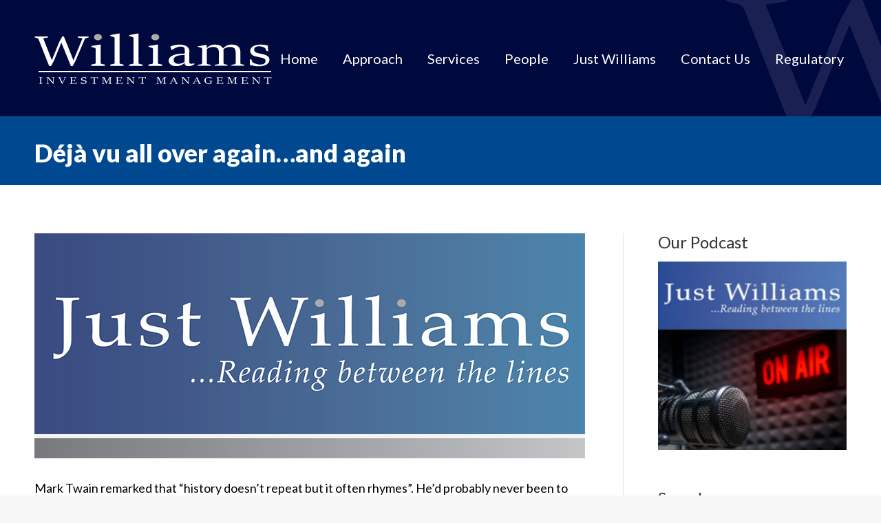

--- FILE ---
content_type: text/html; charset=UTF-8
request_url: https://www.williams-im.com/deja-vu-all-over-again-and-again/
body_size: 19083
content:
<!DOCTYPE html>
<!--[if !(IE 6) | !(IE 7) | !(IE 8)  ]><!-->
<html lang="en-GB" class="no-js">
<!--<![endif]-->
<head>
	<meta charset="UTF-8" />
		<meta name="viewport" content="width=device-width, initial-scale=1, maximum-scale=1, user-scalable=0">
	    <meta name="theme-color" content="#0c0c36"/>	<link rel="profile" href="http://gmpg.org/xfn/11" />
            <script type="text/javascript">
            if (/Android|webOS|iPhone|iPad|iPod|BlackBerry|IEMobile|Opera Mini/i.test(navigator.userAgent)) {
                var originalAddEventListener = EventTarget.prototype.addEventListener,
                    oldWidth = window.innerWidth;

                EventTarget.prototype.addEventListener = function (eventName, eventHandler, useCapture) {
                    if (eventName === "resize") {
                        originalAddEventListener.call(this, eventName, function (event) {
                            if (oldWidth === window.innerWidth) {
                                return;
                            }
                            else if (oldWidth !== window.innerWidth) {
                                oldWidth = window.innerWidth;
                            }
                            if (eventHandler.handleEvent) {
                                eventHandler.handleEvent.call(this, event);
                            }
                            else {
                                eventHandler.call(this, event);
                            };
                        }, useCapture);
                    }
                    else {
                        originalAddEventListener.call(this, eventName, eventHandler, useCapture);
                    };
                };
            };
        </script>
		<title>Déjà vu all over again...and again - Williams Investment Management LLP</title>
<link rel="alternate" type="application/rss+xml" title="RSS feed for Just Williams" href="https://feeds.captivate.fm/24nzz31restrhuknnxasar/" />

<!-- This site is optimized with the Yoast SEO plugin v12.9.1 - https://yoast.com/wordpress/plugins/seo/ -->
<meta name="robots" content="max-snippet:-1, max-image-preview:large, max-video-preview:-1"/>
<link rel="canonical" href="https://www.williams-im.com/deja-vu-all-over-again-and-again/" />
<meta property="og:locale" content="en_GB" />
<meta property="og:type" content="article" />
<meta property="og:title" content="Déjà vu all over again...and again - Williams Investment Management LLP" />
<meta property="og:description" content="Mark Twain remarked that &#8220;history doesn&#8217;t repeat but it often rhymes&#8221;. He&#8217;d probably never been to Argentina. A year ago, it issued $2.75bn of debt at a yield of 7.9% in a capital raising that was 3.5x oversubscribed. The duration of this bond (its life) was 100 years; a detail that Gillian Tett, writing in&hellip;" />
<meta property="og:url" content="https://www.williams-im.com/deja-vu-all-over-again-and-again/" />
<meta property="og:site_name" content="Williams Investment Management LLP" />
<meta property="article:section" content="Just Williams" />
<meta property="article:published_time" content="2018-06-07T10:22:00+00:00" />
<meta property="article:modified_time" content="2019-12-05T14:22:44+00:00" />
<meta property="og:updated_time" content="2019-12-05T14:22:44+00:00" />
<meta property="og:image" content="https://www.williams-im.com/wp-content/uploads/2018/06/post-featured-image.jpg" />
<meta property="og:image:secure_url" content="https://www.williams-im.com/wp-content/uploads/2018/06/post-featured-image.jpg" />
<meta property="og:image:width" content="400" />
<meta property="og:image:height" content="400" />
<meta name="twitter:card" content="summary_large_image" />
<meta name="twitter:description" content="Mark Twain remarked that &#8220;history doesn&#8217;t repeat but it often rhymes&#8221;. He&#8217;d probably never been to Argentina. A year ago, it issued $2.75bn of debt at a yield of 7.9% in a capital raising that was 3.5x oversubscribed. The duration of this bond (its life) was 100 years; a detail that Gillian Tett, writing in&hellip;" />
<meta name="twitter:title" content="Déjà vu all over again...and again - Williams Investment Management LLP" />
<meta name="twitter:site" content="@Williams_Invest" />
<meta name="twitter:image" content="https://www.williams-im.com/wp-content/uploads/2018/06/post-featured-image.jpg" />
<meta name="twitter:creator" content="@Williams_Invest" />
<script type='application/ld+json' class='yoast-schema-graph yoast-schema-graph--main'>{"@context":"https://schema.org","@graph":[{"@type":"Organization","@id":"https://www.williams-im.com/#organization","name":"Williams Investment Management","url":"https://www.williams-im.com/","sameAs":["https://twitter.com/Williams_Invest"],"logo":{"@type":"ImageObject","@id":"https://www.williams-im.com/#logo","url":"https://www.williams-im.com/wp-content/uploads/2020/01/WIM-logo.jpg","width":475,"height":100,"caption":"Williams Investment Management"},"image":{"@id":"https://www.williams-im.com/#logo"}},{"@type":"WebSite","@id":"https://www.williams-im.com/#website","url":"https://www.williams-im.com/","name":"Williams Investment Management LLP","description":"Williams Investment Management LLP was established to provide traditional investment management services whilst maintaining the highest professional standards.","publisher":{"@id":"https://www.williams-im.com/#organization"},"potentialAction":{"@type":"SearchAction","target":"https://www.williams-im.com/?s={search_term_string}","query-input":"required name=search_term_string"}},{"@type":"ImageObject","@id":"https://www.williams-im.com/deja-vu-all-over-again-and-again/#primaryimage","url":"https://www.williams-im.com/wp-content/uploads/2018/06/post-featured-image.jpg","width":400,"height":400,"caption":"William Investment Management"},{"@type":"WebPage","@id":"https://www.williams-im.com/deja-vu-all-over-again-and-again/#webpage","url":"https://www.williams-im.com/deja-vu-all-over-again-and-again/","inLanguage":"en-GB","name":"D\u00e9j\u00e0 vu all over again...and again - Williams Investment Management LLP","isPartOf":{"@id":"https://www.williams-im.com/#website"},"primaryImageOfPage":{"@id":"https://www.williams-im.com/deja-vu-all-over-again-and-again/#primaryimage"},"datePublished":"2018-06-07T10:22:00+00:00","dateModified":"2019-12-05T14:22:44+00:00"},{"@type":"Article","@id":"https://www.williams-im.com/deja-vu-all-over-again-and-again/#article","isPartOf":{"@id":"https://www.williams-im.com/deja-vu-all-over-again-and-again/#webpage"},"author":{"@id":"https://www.williams-im.com/#/schema/person/d575f9213614badeb9efa61132547d3d"},"headline":"D\u00e9j\u00e0 vu all over again&#8230;and again","datePublished":"2018-06-07T10:22:00+00:00","dateModified":"2019-12-05T14:22:44+00:00","commentCount":0,"mainEntityOfPage":{"@id":"https://www.williams-im.com/deja-vu-all-over-again-and-again/#webpage"},"publisher":{"@id":"https://www.williams-im.com/#organization"},"image":{"@id":"https://www.williams-im.com/deja-vu-all-over-again-and-again/#primaryimage"},"articleSection":"Just Williams"},{"@type":["Person"],"@id":"https://www.williams-im.com/#/schema/person/d575f9213614badeb9efa61132547d3d","name":"John Newsome","image":{"@type":"ImageObject","@id":"https://www.williams-im.com/#authorlogo","url":"https://secure.gravatar.com/avatar/336cc2d52d32e918ec84aa7d2be4abe5?s=96&d=mm&r=g","caption":"John Newsome"},"sameAs":[]}]}</script>
<!-- / Yoast SEO plugin. -->

<link rel='dns-prefetch' href='//cdnjs.cloudflare.com' />
<link rel='dns-prefetch' href='//fonts.googleapis.com' />
<link rel='dns-prefetch' href='//s.w.org' />
<link rel="alternate" type="application/rss+xml" title="Williams Investment Management LLP &raquo; Feed" href="https://www.williams-im.com/feed/" />
<link rel="alternate" type="application/rss+xml" title="Williams Investment Management LLP &raquo; Comments Feed" href="https://www.williams-im.com/comments/feed/" />
<link rel="alternate" type="application/rss+xml" title="Williams Investment Management LLP &raquo; Déjà vu all over again&#8230;and again Comments Feed" href="https://www.williams-im.com/deja-vu-all-over-again-and-again/feed/" />
		<script type="text/javascript">
			window._wpemojiSettings = {"baseUrl":"https:\/\/s.w.org\/images\/core\/emoji\/12.0.0-1\/72x72\/","ext":".png","svgUrl":"https:\/\/s.w.org\/images\/core\/emoji\/12.0.0-1\/svg\/","svgExt":".svg","source":{"concatemoji":"https:\/\/www.williams-im.com\/wp-includes\/js\/wp-emoji-release.min.js?ver=5.2.21"}};
			!function(e,a,t){var n,r,o,i=a.createElement("canvas"),p=i.getContext&&i.getContext("2d");function s(e,t){var a=String.fromCharCode;p.clearRect(0,0,i.width,i.height),p.fillText(a.apply(this,e),0,0);e=i.toDataURL();return p.clearRect(0,0,i.width,i.height),p.fillText(a.apply(this,t),0,0),e===i.toDataURL()}function c(e){var t=a.createElement("script");t.src=e,t.defer=t.type="text/javascript",a.getElementsByTagName("head")[0].appendChild(t)}for(o=Array("flag","emoji"),t.supports={everything:!0,everythingExceptFlag:!0},r=0;r<o.length;r++)t.supports[o[r]]=function(e){if(!p||!p.fillText)return!1;switch(p.textBaseline="top",p.font="600 32px Arial",e){case"flag":return s([55356,56826,55356,56819],[55356,56826,8203,55356,56819])?!1:!s([55356,57332,56128,56423,56128,56418,56128,56421,56128,56430,56128,56423,56128,56447],[55356,57332,8203,56128,56423,8203,56128,56418,8203,56128,56421,8203,56128,56430,8203,56128,56423,8203,56128,56447]);case"emoji":return!s([55357,56424,55356,57342,8205,55358,56605,8205,55357,56424,55356,57340],[55357,56424,55356,57342,8203,55358,56605,8203,55357,56424,55356,57340])}return!1}(o[r]),t.supports.everything=t.supports.everything&&t.supports[o[r]],"flag"!==o[r]&&(t.supports.everythingExceptFlag=t.supports.everythingExceptFlag&&t.supports[o[r]]);t.supports.everythingExceptFlag=t.supports.everythingExceptFlag&&!t.supports.flag,t.DOMReady=!1,t.readyCallback=function(){t.DOMReady=!0},t.supports.everything||(n=function(){t.readyCallback()},a.addEventListener?(a.addEventListener("DOMContentLoaded",n,!1),e.addEventListener("load",n,!1)):(e.attachEvent("onload",n),a.attachEvent("onreadystatechange",function(){"complete"===a.readyState&&t.readyCallback()})),(n=t.source||{}).concatemoji?c(n.concatemoji):n.wpemoji&&n.twemoji&&(c(n.twemoji),c(n.wpemoji)))}(window,document,window._wpemojiSettings);
		</script>
		<style type="text/css">
img.wp-smiley,
img.emoji {
	display: inline !important;
	border: none !important;
	box-shadow: none !important;
	height: 1em !important;
	width: 1em !important;
	margin: 0 .07em !important;
	vertical-align: -0.1em !important;
	background: none !important;
	padding: 0 !important;
}
</style>
	<link rel='stylesheet' id='cfmsync-shortcode-css'  href='https://www.williams-im.com/wp-content/plugins/captivatesync-trade/captivate-sync-assets/css/shortcode-min.css?ver=2.0.6' type='text/css' media='all' />
<link rel='stylesheet' id='contact-form-7-css'  href='https://www.williams-im.com/wp-content/plugins/contact-form-7/includes/css/styles.css?ver=5.0.5' type='text/css' media='all' />
<link rel='stylesheet' id='go-pricing-styles-css'  href='https://www.williams-im.com/wp-content/plugins/go_pricing/assets/css/go_pricing_styles.css?ver=3.3.13' type='text/css' media='all' />
<link rel='stylesheet' id='tp_twitter_plugin_css-css'  href='https://www.williams-im.com/wp-content/plugins/recent-tweets-widget/tp_twitter_plugin.css?ver=1.0' type='text/css' media='screen' />
<link rel='stylesheet' id='rs-plugin-settings-css'  href='https://www.williams-im.com/wp-content/plugins/revslider/public/assets/css/settings.css?ver=5.4.8' type='text/css' media='all' />
<style id='rs-plugin-settings-inline-css' type='text/css'>
#rs-demo-id {}
</style>
<link rel='stylesheet' id='the7-Defaults-css'  href='https://www.williams-im.com/wp-content/uploads/smile_fonts/Defaults/Defaults.css?ver=5.2.21' type='text/css' media='all' />
<link rel='stylesheet' id='dt-web-fonts-css'  href='//fonts.googleapis.com/css?family=Roboto%3A400%2C500%2C600%2C700%7CLato%3A400%2C600%2C700%2C900%7CRoboto+Condensed%3A400%2C600%2C700&#038;ver=5.2.21' type='text/css' media='all' />
<link rel='stylesheet' id='dt-main-css'  href='https://www.williams-im.com/wp-content/themes/dt-the7/css/main.min.css?ver=7.0.2' type='text/css' media='all' />
<style id='dt-main-inline-css' type='text/css'>
body #load {
  display: block;
  height: 100%;
  overflow: hidden;
  position: fixed;
  width: 100%;
  z-index: 9901;
  opacity: 1;
  visibility: visible;
  -webkit-transition: all .35s ease-out;
  transition: all .35s ease-out;
}
.load-wrap {
  width: 100%;
  height: 100%;
  background-position: center center;
  background-repeat: no-repeat;
  text-align: center;
}
.load-wrap > svg {
  position: absolute;
  top: 50%;
  left: 50%;
  -ms-transform: translate(-50%,-50%);
  -webkit-transform: translate(-50%,-50%);
  transform: translate(-50%,-50%);
}
#load {
  background-color: #ffffff;
}
.uil-default rect:not(.bk) {
  fill: rgba(51,51,51,0.3);
}
.uil-ring > path {
  fill: rgba(51,51,51,0.3);
}
.ring-loader .circle {
  fill: rgba(51,51,51,0.3);
}
.ring-loader .moving-circle {
  fill: #333333;
}
.uil-hourglass .glass {
  stroke: #333333;
}
.uil-hourglass .sand {
  fill: rgba(51,51,51,0.3);
}
.spinner-loader .load-wrap {
  background-image: url("data:image/svg+xml,%3Csvg width='75px' height='75px' xmlns='http://www.w3.org/2000/svg' viewBox='0 0 100 100' preserveAspectRatio='xMidYMid' class='uil-default'%3E%3Crect x='0' y='0' width='100' height='100' fill='none' class='bk'%3E%3C/rect%3E%3Crect  x='46.5' y='40' width='7' height='20' rx='5' ry='5' fill='rgba%2851%2C51%2C51%2C0.3%29' transform='rotate(0 50 50) translate(0 -30)'%3E  %3Canimate attributeName='opacity' from='1' to='0' dur='1s' begin='0s' repeatCount='indefinite'/%3E%3C/rect%3E%3Crect  x='46.5' y='40' width='7' height='20' rx='5' ry='5' fill='rgba%2851%2C51%2C51%2C0.3%29' transform='rotate(30 50 50) translate(0 -30)'%3E  %3Canimate attributeName='opacity' from='1' to='0' dur='1s' begin='0.08333333333333333s' repeatCount='indefinite'/%3E%3C/rect%3E%3Crect  x='46.5' y='40' width='7' height='20' rx='5' ry='5' fill='rgba%2851%2C51%2C51%2C0.3%29' transform='rotate(60 50 50) translate(0 -30)'%3E  %3Canimate attributeName='opacity' from='1' to='0' dur='1s' begin='0.16666666666666666s' repeatCount='indefinite'/%3E%3C/rect%3E%3Crect  x='46.5' y='40' width='7' height='20' rx='5' ry='5' fill='rgba%2851%2C51%2C51%2C0.3%29' transform='rotate(90 50 50) translate(0 -30)'%3E  %3Canimate attributeName='opacity' from='1' to='0' dur='1s' begin='0.25s' repeatCount='indefinite'/%3E%3C/rect%3E%3Crect  x='46.5' y='40' width='7' height='20' rx='5' ry='5' fill='rgba%2851%2C51%2C51%2C0.3%29' transform='rotate(120 50 50) translate(0 -30)'%3E  %3Canimate attributeName='opacity' from='1' to='0' dur='1s' begin='0.3333333333333333s' repeatCount='indefinite'/%3E%3C/rect%3E%3Crect  x='46.5' y='40' width='7' height='20' rx='5' ry='5' fill='rgba%2851%2C51%2C51%2C0.3%29' transform='rotate(150 50 50) translate(0 -30)'%3E  %3Canimate attributeName='opacity' from='1' to='0' dur='1s' begin='0.4166666666666667s' repeatCount='indefinite'/%3E%3C/rect%3E%3Crect  x='46.5' y='40' width='7' height='20' rx='5' ry='5' fill='rgba%2851%2C51%2C51%2C0.3%29' transform='rotate(180 50 50) translate(0 -30)'%3E  %3Canimate attributeName='opacity' from='1' to='0' dur='1s' begin='0.5s' repeatCount='indefinite'/%3E%3C/rect%3E%3Crect  x='46.5' y='40' width='7' height='20' rx='5' ry='5' fill='rgba%2851%2C51%2C51%2C0.3%29' transform='rotate(210 50 50) translate(0 -30)'%3E  %3Canimate attributeName='opacity' from='1' to='0' dur='1s' begin='0.5833333333333334s' repeatCount='indefinite'/%3E%3C/rect%3E%3Crect  x='46.5' y='40' width='7' height='20' rx='5' ry='5' fill='rgba%2851%2C51%2C51%2C0.3%29' transform='rotate(240 50 50) translate(0 -30)'%3E  %3Canimate attributeName='opacity' from='1' to='0' dur='1s' begin='0.6666666666666666s' repeatCount='indefinite'/%3E%3C/rect%3E%3Crect  x='46.5' y='40' width='7' height='20' rx='5' ry='5' fill='rgba%2851%2C51%2C51%2C0.3%29' transform='rotate(270 50 50) translate(0 -30)'%3E  %3Canimate attributeName='opacity' from='1' to='0' dur='1s' begin='0.75s' repeatCount='indefinite'/%3E%3C/rect%3E%3Crect  x='46.5' y='40' width='7' height='20' rx='5' ry='5' fill='rgba%2851%2C51%2C51%2C0.3%29' transform='rotate(300 50 50) translate(0 -30)'%3E  %3Canimate attributeName='opacity' from='1' to='0' dur='1s' begin='0.8333333333333334s' repeatCount='indefinite'/%3E%3C/rect%3E%3Crect  x='46.5' y='40' width='7' height='20' rx='5' ry='5' fill='rgba%2851%2C51%2C51%2C0.3%29' transform='rotate(330 50 50) translate(0 -30)'%3E  %3Canimate attributeName='opacity' from='1' to='0' dur='1s' begin='0.9166666666666666s' repeatCount='indefinite'/%3E%3C/rect%3E%3C/svg%3E");
}
.ring-loader .load-wrap {
  background-image: url("data:image/svg+xml,%3Csvg xmlns='http://www.w3.org/2000/svg' viewBox='0 0 32 32' width='72' height='72' fill='rgba%2851%2C51%2C51%2C0.3%29'%3E   %3Cpath opacity='.25' d='M16 0 A16 16 0 0 0 16 32 A16 16 0 0 0 16 0 M16 4 A12 12 0 0 1 16 28 A12 12 0 0 1 16 4'/%3E   %3Cpath d='M16 0 A16 16 0 0 1 32 16 L28 16 A12 12 0 0 0 16 4z'%3E     %3CanimateTransform attributeName='transform' type='rotate' from='0 16 16' to='360 16 16' dur='0.8s' repeatCount='indefinite' /%3E   %3C/path%3E %3C/svg%3E");
}
.hourglass-loader .load-wrap {
  background-image: url("data:image/svg+xml,%3Csvg xmlns='http://www.w3.org/2000/svg' viewBox='0 0 32 32' width='72' height='72' fill='rgba%2851%2C51%2C51%2C0.3%29'%3E   %3Cpath transform='translate(2)' d='M0 12 V20 H4 V12z'%3E      %3Canimate attributeName='d' values='M0 12 V20 H4 V12z; M0 4 V28 H4 V4z; M0 12 V20 H4 V12z; M0 12 V20 H4 V12z' dur='1.2s' repeatCount='indefinite' begin='0' keytimes='0;.2;.5;1' keySplines='0.2 0.2 0.4 0.8;0.2 0.6 0.4 0.8;0.2 0.8 0.4 0.8' calcMode='spline'  /%3E   %3C/path%3E   %3Cpath transform='translate(8)' d='M0 12 V20 H4 V12z'%3E     %3Canimate attributeName='d' values='M0 12 V20 H4 V12z; M0 4 V28 H4 V4z; M0 12 V20 H4 V12z; M0 12 V20 H4 V12z' dur='1.2s' repeatCount='indefinite' begin='0.2' keytimes='0;.2;.5;1' keySplines='0.2 0.2 0.4 0.8;0.2 0.6 0.4 0.8;0.2 0.8 0.4 0.8' calcMode='spline'  /%3E   %3C/path%3E   %3Cpath transform='translate(14)' d='M0 12 V20 H4 V12z'%3E     %3Canimate attributeName='d' values='M0 12 V20 H4 V12z; M0 4 V28 H4 V4z; M0 12 V20 H4 V12z; M0 12 V20 H4 V12z' dur='1.2s' repeatCount='indefinite' begin='0.4' keytimes='0;.2;.5;1' keySplines='0.2 0.2 0.4 0.8;0.2 0.6 0.4 0.8;0.2 0.8 0.4 0.8' calcMode='spline' /%3E   %3C/path%3E   %3Cpath transform='translate(20)' d='M0 12 V20 H4 V12z'%3E     %3Canimate attributeName='d' values='M0 12 V20 H4 V12z; M0 4 V28 H4 V4z; M0 12 V20 H4 V12z; M0 12 V20 H4 V12z' dur='1.2s' repeatCount='indefinite' begin='0.6' keytimes='0;.2;.5;1' keySplines='0.2 0.2 0.4 0.8;0.2 0.6 0.4 0.8;0.2 0.8 0.4 0.8' calcMode='spline' /%3E   %3C/path%3E   %3Cpath transform='translate(26)' d='M0 12 V20 H4 V12z'%3E     %3Canimate attributeName='d' values='M0 12 V20 H4 V12z; M0 4 V28 H4 V4z; M0 12 V20 H4 V12z; M0 12 V20 H4 V12z' dur='1.2s' repeatCount='indefinite' begin='0.8' keytimes='0;.2;.5;1' keySplines='0.2 0.2 0.4 0.8;0.2 0.6 0.4 0.8;0.2 0.8 0.4 0.8' calcMode='spline' /%3E   %3C/path%3E %3C/svg%3E");
}

</style>
<link rel='stylesheet' id='dt-awsome-fonts-back-css'  href='https://www.williams-im.com/wp-content/themes/dt-the7/fonts/FontAwesome/back-compat.min.css?ver=7.0.2' type='text/css' media='all' />
<link rel='stylesheet' id='dt-awsome-fonts-css'  href='https://www.williams-im.com/wp-content/themes/dt-the7/fonts/FontAwesome/css/all.min.css?ver=7.0.2' type='text/css' media='all' />
<link rel='stylesheet' id='dt-fontello-css'  href='https://www.williams-im.com/wp-content/themes/dt-the7/fonts/fontello/css/fontello.min.css?ver=7.0.2' type='text/css' media='all' />
<link rel='stylesheet' id='the7pt-static-css'  href='https://www.williams-im.com/wp-content/plugins/dt-the7-core/assets/css/post-type.min.css?ver=7.0.2' type='text/css' media='all' />
<link rel='stylesheet' id='dt-custom-css'  href='https://www.williams-im.com/wp-content/uploads/the7-css/custom.css?ver=e0e0e3933a71' type='text/css' media='all' />
<link rel='stylesheet' id='dt-media-css'  href='https://www.williams-im.com/wp-content/uploads/the7-css/media.css?ver=e0e0e3933a71' type='text/css' media='all' />
<link rel='stylesheet' id='the7pt.less-css'  href='https://www.williams-im.com/wp-content/uploads/the7-css/post-type-dynamic.css?ver=e0e0e3933a71' type='text/css' media='all' />
<link rel='stylesheet' id='style-css'  href='https://www.williams-im.com/wp-content/themes/dt-the7/style.css?ver=7.0.2' type='text/css' media='all' />
<script type='text/javascript'>
/* <![CDATA[ */
var slide_in = {"demo_dir":"https:\/\/www.williams-im.com\/wp-content\/plugins\/convertplug\/modules\/slide_in\/assets\/demos"};
/* ]]> */
</script>
<script type='text/javascript' src='https://www.williams-im.com/wp-includes/js/jquery/jquery.js?ver=1.12.4-wp'></script>
<script type='text/javascript' src='https://www.williams-im.com/wp-includes/js/jquery/jquery-migrate.min.js?ver=1.4.1'></script>
<script type='text/javascript'>
var oldGS=window.GreenSockGlobals,oldGSQueue=window._gsQueue,oldGSDefine=window._gsDefine;window._gsDefine=null;delete(window._gsDefine);var gwGS=window.GreenSockGlobals={};
</script>
<script type='text/javascript' src='https://cdnjs.cloudflare.com/ajax/libs/gsap/1.11.2/TweenMax.min.js'></script>
<script type='text/javascript'>
try{window.GreenSockGlobals=null;window._gsQueue=null;window._gsDefine=null;delete(window.GreenSockGlobals);delete(window._gsQueue);delete(window._gsDefine);window.GreenSockGlobals=oldGS;window._gsQueue=oldGSQueue;window._gsDefine=oldGSDefine;}catch(e){}
</script>
<script type='text/javascript' src='https://www.williams-im.com/wp-content/plugins/revslider/public/assets/js/jquery.themepunch.tools.min.js?ver=5.4.8'></script>
<script type='text/javascript' src='https://www.williams-im.com/wp-content/plugins/revslider/public/assets/js/jquery.themepunch.revolution.min.js?ver=5.4.8'></script>
<script type='text/javascript'>
/* <![CDATA[ */
var dtLocal = {"themeUrl":"https:\/\/www.williams-im.com\/wp-content\/themes\/dt-the7","passText":"To view this protected post, enter the password below:","moreButtonText":{"loading":"Loading...","loadMore":"Load more"},"postID":"42","ajaxurl":"https:\/\/www.williams-im.com\/wp-admin\/admin-ajax.php","contactMessages":{"required":"One or more fields have an error. Please check and try again.","terms":"Please accept the privacy policy."},"ajaxNonce":"b404a6ac13","pageData":"","themeSettings":{"smoothScroll":"off","lazyLoading":false,"accentColor":{"mode":"solid","color":"#0c0c36"},"desktopHeader":{"height":169},"floatingHeader":{"showAfter":140,"showMenu":true,"height":80,"logo":{"showLogo":true,"html":"<img class=\" preload-me\" src=\"https:\/\/www.williams-im.com\/wp-content\/uploads\/2018\/07\/logo.png\" srcset=\"https:\/\/www.williams-im.com\/wp-content\/uploads\/2018\/07\/logo.png 345w, https:\/\/www.williams-im.com\/wp-content\/uploads\/2018\/07\/logo.png 345w\" width=\"345\" height=\"74\"   sizes=\"345px\" alt=\"Williams Investment Management LLP\" \/>","url":"https:\/\/www.williams-im.com\/"}},"mobileHeader":{"firstSwitchPoint":1050,"secondSwitchPoint":778,"firstSwitchPointHeight":80,"secondSwitchPointHeight":60},"stickyMobileHeaderFirstSwitch":{"logo":{"html":"<img class=\" preload-me\" src=\"https:\/\/www.williams-im.com\/wp-content\/uploads\/2018\/07\/logo.png\" srcset=\"https:\/\/www.williams-im.com\/wp-content\/uploads\/2018\/07\/logo.png 345w, https:\/\/www.williams-im.com\/wp-content\/uploads\/2018\/07\/logo.png 345w\" width=\"345\" height=\"74\"   sizes=\"345px\" alt=\"Williams Investment Management LLP\" \/>"}},"stickyMobileHeaderSecondSwitch":{"logo":{"html":"<img class=\" preload-me\" src=\"https:\/\/www.williams-im.com\/wp-content\/uploads\/2018\/07\/logo.png\" srcset=\"https:\/\/www.williams-im.com\/wp-content\/uploads\/2018\/07\/logo.png 345w, https:\/\/www.williams-im.com\/wp-content\/uploads\/2018\/07\/logo.png 345w\" width=\"345\" height=\"74\"   sizes=\"345px\" alt=\"Williams Investment Management LLP\" \/>"}},"content":{"textColor":"#000000","headerColor":"#333333"},"boxedWidth":"1340px","stripes":{"stripe1":{"textColor":"#787d85","headerColor":"#3b3f4a"},"stripe2":{"textColor":"#8b9199","headerColor":"#ffffff"},"stripe3":{"textColor":"#ffffff","headerColor":"#ffffff"}}},"VCMobileScreenWidth":"768"};
var dtShare = {"shareButtonText":{"facebook":"Share on Facebook","twitter":"Tweet","pinterest":"Pin it","linkedin":"Share on Linkedin","whatsapp":"Share on Whatsapp","google":"Share on Google Plus","download":"Download image"},"overlayOpacity":"85"};
/* ]]> */
</script>
<script type='text/javascript' src='https://www.williams-im.com/wp-content/themes/dt-the7/js/above-the-fold.min.js?ver=7.0.2'></script>
<link rel='https://api.w.org/' href='https://www.williams-im.com/wp-json/' />
<link rel="EditURI" type="application/rsd+xml" title="RSD" href="https://www.williams-im.com/xmlrpc.php?rsd" />
<link rel="wlwmanifest" type="application/wlwmanifest+xml" href="https://www.williams-im.com/wp-includes/wlwmanifest.xml" /> 
<meta name="generator" content="WordPress 5.2.21" />
<link rel='shortlink' href='https://www.williams-im.com/?p=42' />
<link rel="alternate" type="application/json+oembed" href="https://www.williams-im.com/wp-json/oembed/1.0/embed?url=https%3A%2F%2Fwww.williams-im.com%2Fdeja-vu-all-over-again-and-again%2F" />
<link rel="alternate" type="text/xml+oembed" href="https://www.williams-im.com/wp-json/oembed/1.0/embed?url=https%3A%2F%2Fwww.williams-im.com%2Fdeja-vu-all-over-again-and-again%2F&#038;format=xml" />
<!-- Favicon Rotator -->
<link rel="shortcut icon" href="https://www.williams-im.com/wp-content/uploads/2019/12/WIM-favicon-64-16x16.png" />
<link rel="apple-touch-icon-precomposed" href="https://www.williams-im.com/wp-content/uploads/2019/12/WIM-favicon-114x114.png" />
<!-- End Favicon Rotator -->

		<script>
			(function(i,s,o,g,r,a,m){i['GoogleAnalyticsObject']=r;i[r]=i[r]||function(){
			(i[r].q=i[r].q||[]).push(arguments)},i[r].l=1*new Date();a=s.createElement(o),
			m=s.getElementsByTagName(o)[0];a.async=1;a.src=g;m.parentNode.insertBefore(a,m)
			})(window,document,'script','https://www.google-analytics.com/analytics.js','ga');
			ga('create', 'UA-148769016-1', 'auto');
			ga('send', 'pageview');
		</script>

	<meta name="google-site-verification" content="yLh5JJybd1mjC-hqTqnZhQ27rLyRl3RqxTTvF-tRV7k" /><!-- Analytics by WP-Statistics v12.6.5 - https://wp-statistics.com/ -->
<link rel="pingback" href="https://www.williams-im.com/xmlrpc.php">
<meta name="generator" content="Powered by WPBakery Page Builder - drag and drop page builder for WordPress."/>
<!--[if lte IE 9]><link rel="stylesheet" type="text/css" href="https://www.williams-im.com/wp-content/plugins/js_composer/assets/css/vc_lte_ie9.min.css" media="screen"><![endif]--><meta name="generator" content="Powered by Slider Revolution 5.4.8 - responsive, Mobile-Friendly Slider Plugin for WordPress with comfortable drag and drop interface." />
<script type="text/javascript">
document.addEventListener("DOMContentLoaded", function(event) { 
	var load = document.getElementById("load");
	
	var removeLoading = setTimeout(function() {
		load.className += " loader-removed";
	}, 500);
});
</script>
<script type="text/javascript">function setREVStartSize(e){									
						try{ e.c=jQuery(e.c);var i=jQuery(window).width(),t=9999,r=0,n=0,l=0,f=0,s=0,h=0;
							if(e.responsiveLevels&&(jQuery.each(e.responsiveLevels,function(e,f){f>i&&(t=r=f,l=e),i>f&&f>r&&(r=f,n=e)}),t>r&&(l=n)),f=e.gridheight[l]||e.gridheight[0]||e.gridheight,s=e.gridwidth[l]||e.gridwidth[0]||e.gridwidth,h=i/s,h=h>1?1:h,f=Math.round(h*f),"fullscreen"==e.sliderLayout){var u=(e.c.width(),jQuery(window).height());if(void 0!=e.fullScreenOffsetContainer){var c=e.fullScreenOffsetContainer.split(",");if (c) jQuery.each(c,function(e,i){u=jQuery(i).length>0?u-jQuery(i).outerHeight(!0):u}),e.fullScreenOffset.split("%").length>1&&void 0!=e.fullScreenOffset&&e.fullScreenOffset.length>0?u-=jQuery(window).height()*parseInt(e.fullScreenOffset,0)/100:void 0!=e.fullScreenOffset&&e.fullScreenOffset.length>0&&(u-=parseInt(e.fullScreenOffset,0))}f=u}else void 0!=e.minHeight&&f<e.minHeight&&(f=e.minHeight);e.c.closest(".rev_slider_wrapper").css({height:f})					
						}catch(d){console.log("Failure at Presize of Slider:"+d)}						
					};</script>
<noscript><style type="text/css"> .wpb_animate_when_almost_visible { opacity: 1; }</style></noscript><style id='the7-custom-inline-css' type='text/css'>
.transparent:not(.photo-scroller-album) .masthead:not(#phantom):not(.sticky-on):not(.sticky-mobile-on) { background-image: url("/wp-content/uploads/2018/08/header-back4.png") !important; background-position: right bottom; background-repeat: no-repeat; }
.whitetext { font-size: 16px; color:white; }
.whitetext a { color: white; text-decoration: none; }
.vc_separator h4 {  font-size: 48px; color: #00448b; }
.QuoteText { font-family: "Lato"!important; font-weight: bold; }
.SpeechMarks { font-family: "Lato"!important; font-weight: bold; }
a:hover { color: #101341!important; }
.recent-posts a { font-family: "Lato"; font-size: 18px; font-weight: bold; }
.whitetext2 { font-family: "Lato"; font-size: 21px; color: white; font-weight: bold;  }
.whitetext2 h2, .whitetext2 h3 { color: white;  }
.whitetext2 h2 { margin-top: -10px; font-size: 40px; }
.whitetext2 i { color: white; font-size: 60px; }
#bottom-bar { font-size: 12px; }
#bottom-bar a:hover { color:#0878e5!important; text-decoration: none!important; }
.textgap { margin-bottom: -20px!important; }
.buttongap1 { padding-top: 30px; }
.buttongap2 { padding-top: 120px; }
.vc_separator h4 { font-size: 30px!important; }
.textlink a:hover { color: white!important;}

/* Desktop Only */
@media only screen
  and (max-device-width: 1280px)  { 


}

/* Desktop Only */
@media only screen
  and (max-device-width: 1024px)  {


}
 
/* iPad Portrait */
@media only screen 
  and (min-device-width: 768px) 
  and (max-device-width: 1366px) 
  and (orientation: portrait) 
  and (-webkit-min-device-pixel-ratio: 2) {

	  .vc_separator h4 { font-size: 30px!important; }
		.buttongap2 { padding-top: 180px; }
		.whitetext2 h2 a { color: white!important; }
		#page #fancy-header > .wf-wrap { min-height: 120px !important; } 

}

/* iPad Landscape */
@media only screen 
  and (min-device-width: 768px) 
  and (max-device-width: 1366px) 
  and (orientation: landscape) 
  and (-webkit-min-device-pixel-ratio: 2) {
   
		.mobile-header-bar .mobile-mini-widgets .text-area { color: white; }
		.mobile-header-bar .mobile-mini-widgets .text-area a { color: white; }
	  .vc_separator h4 { font-size: 40px!important; }
		.buttongap1 { padding-top: 0px; }
		#bottom-bar { font-size: 9px!important; }
		.whitetext2 h2 a { color: white!important; font-size: 30px!important; }
		#page #fancy-header > .wf-wrap { min-height: 150px !important; } 
		.main-nav > li > a { margin: 18px 5px 18px 5px!important; }
		.transparent .masthead .branding > a, .transparent .masthead .branding > img { 
		 padding: 0px 0px 0px 0px; }
		.main-nav > li > a .menu-text { font: normal 17px / 24px "Lato", Helvetica, Arial, Verdana, sans-serif; }
		.QuoteText { margin-left: -40px !important; }
		

    
}
/* iPad PRO Landscape */
@media only screen 
  and (min-device-width: 834px) 
  and (max-device-width: 1112px) 
  and (orientation: landscape) 
  and (-webkit-min-device-pixel-ratio: 2) {

		.buttongap2 { padding-top: 90px; }
    
}

/* Mobile Portrait */
@media only screen 
  and (min-device-width: 320px) 
  and (max-device-width: 736px) 
  and (-webkit-min-device-pixel-ratio: 2)
  and (orientation: portrait) { 

		.vc_separator h4 { font-size: 24px!important; }
		.buttongap1 { padding-top: 0px; }
    .buttongap2 { padding-top: 0px; }
		.whitetext2 h2 a { color: white!important; }
		.wpb_single_image img { margin-bottom: 30px; }
		.peopleimage .wpb_single_image img { margin-bottom: 0px; }
		#page #fancy-header > .wf-wrap { min-height: 55px !important; } 
 
}

/* Mobile Landscape */
@media only screen 
  and (min-device-width: 320px) 
  and (max-device-width: 736px) 
  and (-webkit-min-device-pixel-ratio: 2)
  and (orientation: landscape) { 
      
		.vc_separator h4 { font-size: 28px!important; }
		.buttongap1 { padding-top: 0px; }
    .buttongap2 { padding-top: 0px; }
		.whitetext2 h2 a { color: white!important; }
		.wpb_single_image img { margin-bottom: 30px; }
		.peopleimage .wpb_single_image img { margin-bottom: 0px; }
		#page #fancy-header > .wf-wrap { min-height: 75px !important; } 


}

</style>
</head>
<body class="post-template-default single single-post postid-42 single-format-standard the7-core-ver-1.14.0 no-comments transparent disabled-hover-icons dt-responsive-on srcset-enabled btn-flat custom-btn-color custom-btn-hover-color bold-icons phantom-fade phantom-shadow-decoration phantom-main-logo-on sticky-mobile-header top-header first-switch-logo-left first-switch-menu-right second-switch-logo-left second-switch-menu-right right-mobile-menu layzr-loading-on popup-message-style dt-fa-compatibility the7-ver-7.0.2 wpb-js-composer js-comp-ver-5.5.5 vc_responsive outlined-portfolio-icons">
<!-- The7 7.0.2 -->
<div id="load" class="spinner-loader">
	<div class="load-wrap"></div>
</div>
<div id="page">
	<a class="skip-link screen-reader-text" href="#content">Skip to content</a>

<div class="masthead inline-header right full-height small-mobile-menu-icon dt-parent-menu-clickable" role="banner">

			<div class="top-bar top-bar-empty top-bar-line-hide">
			<div class="top-bar-bg" ></div>
			<div class="mini-widgets left-widgets"></div>			<div class="mini-widgets right-widgets"></div>		</div>

	<header class="header-bar">

						<div class="branding">
					<div id="site-title" class="assistive-text">Williams Investment Management LLP</div>
					<div id="site-description" class="assistive-text">Williams Investment Management LLP was established to provide traditional investment management services whilst maintaining the highest professional standards.</div>
					<a href="https://www.williams-im.com/"><img class=" preload-me" src="https://www.williams-im.com/wp-content/uploads/2018/07/logo.png" srcset="https://www.williams-im.com/wp-content/uploads/2018/07/logo.png 345w, https://www.williams-im.com/wp-content/uploads/2018/07/logo.png 345w" width="345" height="74"   sizes="345px" alt="Williams Investment Management LLP" /></a>				</div>
		<ul id="primary-menu" class="main-nav underline-decoration l-to-r-line outside-item-remove-margin" role="menu"><li class="menu-item menu-item-type-post_type menu-item-object-page menu-item-home menu-item-165 first"><a href='https://www.williams-im.com/' data-level='1'><span class="menu-item-text"><span class="menu-text">Home</span></span></a></li> <li class="menu-item menu-item-type-post_type menu-item-object-page menu-item-has-children menu-item-164 has-children"><a href='https://www.williams-im.com/approach/' data-level='1'><span class="menu-item-text"><span class="menu-text">Approach</span></span></a><ul class="sub-nav hover-style-bg level-arrows-on"><li class="menu-item menu-item-type-post_type menu-item-object-page menu-item-166 first"><a href='https://www.williams-im.com/approach/investment-philosophy/' data-level='2'><span class="menu-item-text"><span class="menu-text">Investment Philosophy</span></span></a></li> </ul></li> <li class="menu-item menu-item-type-post_type menu-item-object-page menu-item-has-children menu-item-387 has-children"><a href='https://www.williams-im.com/services/investment-management/' data-level='1'><span class="menu-item-text"><span class="menu-text">Services</span></span></a><ul class="sub-nav hover-style-bg level-arrows-on"><li class="menu-item menu-item-type-post_type menu-item-object-page menu-item-383 first"><a href='https://www.williams-im.com/services/investment-management/' data-level='2'><span class="menu-item-text"><span class="menu-text">Investment Management</span></span></a></li> <li class="menu-item menu-item-type-post_type menu-item-object-page menu-item-630"><a href='https://www.williams-im.com/financial-commentary/' data-level='2'><span class="menu-item-text"><span class="menu-text">Financial Commentary</span></span></a></li> </ul></li> <li class="menu-item menu-item-type-post_type menu-item-object-page menu-item-162"><a href='https://www.williams-im.com/people/' data-level='1'><span class="menu-item-text"><span class="menu-text">People</span></span></a></li> <li class="menu-item menu-item-type-post_type menu-item-object-page menu-item-has-children menu-item-161 has-children"><a href='https://www.williams-im.com/news/' data-level='1'><span class="menu-item-text"><span class="menu-text">Just Williams</span></span></a><ul class="sub-nav hover-style-bg level-arrows-on"><li class="menu-item menu-item-type-post_type menu-item-object-page menu-item-1486 first"><a href='https://www.williams-im.com/gallery/' data-level='2'><span class="menu-item-text"><span class="menu-text">Gallery</span></span></a></li> <li class="menu-item menu-item-type-post_type menu-item-object-page menu-item-687"><a href='https://www.williams-im.com/just-williams-podcast/' data-level='2'><span class="menu-item-text"><span class="menu-text">Just Williams Podcast</span></span></a></li> </ul></li> <li class="menu-item menu-item-type-post_type menu-item-object-page menu-item-160"><a href='https://www.williams-im.com/contact-us/' data-level='1'><span class="menu-item-text"><span class="menu-text">Contact Us</span></span></a></li> <li class="menu-item menu-item-type-post_type menu-item-object-page menu-item-386"><a href='https://www.williams-im.com/important-information/' data-level='1'><span class="menu-item-text"><span class="menu-text">Regulatory</span></span></a></li> </ul>
		
	</header>

</div><div class='dt-close-mobile-menu-icon'><span></span></div>
<div class='dt-mobile-header'>
	<ul id="mobile-menu" class="mobile-main-nav" role="menu">
		<li class="menu-item menu-item-type-post_type menu-item-object-page menu-item-home menu-item-165 first"><a href='https://www.williams-im.com/' data-level='1'><span class="menu-item-text"><span class="menu-text">Home</span></span></a></li> <li class="menu-item menu-item-type-post_type menu-item-object-page menu-item-has-children menu-item-164 has-children"><a href='https://www.williams-im.com/approach/' data-level='1'><span class="menu-item-text"><span class="menu-text">Approach</span></span></a><ul class="sub-nav hover-style-bg level-arrows-on"><li class="menu-item menu-item-type-post_type menu-item-object-page menu-item-166 first"><a href='https://www.williams-im.com/approach/investment-philosophy/' data-level='2'><span class="menu-item-text"><span class="menu-text">Investment Philosophy</span></span></a></li> </ul></li> <li class="menu-item menu-item-type-post_type menu-item-object-page menu-item-has-children menu-item-387 has-children"><a href='https://www.williams-im.com/services/investment-management/' data-level='1'><span class="menu-item-text"><span class="menu-text">Services</span></span></a><ul class="sub-nav hover-style-bg level-arrows-on"><li class="menu-item menu-item-type-post_type menu-item-object-page menu-item-383 first"><a href='https://www.williams-im.com/services/investment-management/' data-level='2'><span class="menu-item-text"><span class="menu-text">Investment Management</span></span></a></li> <li class="menu-item menu-item-type-post_type menu-item-object-page menu-item-630"><a href='https://www.williams-im.com/financial-commentary/' data-level='2'><span class="menu-item-text"><span class="menu-text">Financial Commentary</span></span></a></li> </ul></li> <li class="menu-item menu-item-type-post_type menu-item-object-page menu-item-162"><a href='https://www.williams-im.com/people/' data-level='1'><span class="menu-item-text"><span class="menu-text">People</span></span></a></li> <li class="menu-item menu-item-type-post_type menu-item-object-page menu-item-has-children menu-item-161 has-children"><a href='https://www.williams-im.com/news/' data-level='1'><span class="menu-item-text"><span class="menu-text">Just Williams</span></span></a><ul class="sub-nav hover-style-bg level-arrows-on"><li class="menu-item menu-item-type-post_type menu-item-object-page menu-item-1486 first"><a href='https://www.williams-im.com/gallery/' data-level='2'><span class="menu-item-text"><span class="menu-text">Gallery</span></span></a></li> <li class="menu-item menu-item-type-post_type menu-item-object-page menu-item-687"><a href='https://www.williams-im.com/just-williams-podcast/' data-level='2'><span class="menu-item-text"><span class="menu-text">Just Williams Podcast</span></span></a></li> </ul></li> <li class="menu-item menu-item-type-post_type menu-item-object-page menu-item-160"><a href='https://www.williams-im.com/contact-us/' data-level='1'><span class="menu-item-text"><span class="menu-text">Contact Us</span></span></a></li> <li class="menu-item menu-item-type-post_type menu-item-object-page menu-item-386"><a href='https://www.williams-im.com/important-information/' data-level='1'><span class="menu-item-text"><span class="menu-text">Regulatory</span></span></a></li> 	</ul>
	<div class='mobile-mini-widgets-in-menu'></div>
</div>

	
		<div class="page-title title-left solid-bg breadcrumbs-off breadcrumbs-mobile-off page-title-responsive-enabled">
			<div class="wf-wrap">

				<div class="page-title-head hgroup"><h1 class="entry-title">Déjà vu all over again&#8230;and again</h1></div>			</div>
		</div>

		

<div id="main" class="sidebar-right sidebar-divider-vertical"  >

	
    <div class="main-gradient"></div>
    <div class="wf-wrap">
    <div class="wf-container-main">

	

	
		
		<div id="content" class="content" role="main">

			
				
<article id="post-42" class="vertical-fancy-style post-42 post type-post status-publish format-standard has-post-thumbnail category-just-williams category-6 description-off">

	<div class="entry-content"><p><img class="alignnone size-full wp-image-340" src="https://www.williams-im.com/wp-content/uploads/2018/06/post-main-image.jpg" alt="" width="800" height="327" srcset="https://www.williams-im.com/wp-content/uploads/2018/06/post-main-image.jpg 800w, https://www.williams-im.com/wp-content/uploads/2018/06/post-main-image-300x123.jpg 300w, https://www.williams-im.com/wp-content/uploads/2018/06/post-main-image-768x314.jpg 768w" sizes="(max-width: 800px) 100vw, 800px" /></p>
<p>Mark Twain remarked that &#8220;history doesn&#8217;t repeat but it often rhymes&#8221;. He&#8217;d probably never been to Argentina. A year ago, it issued $2.75bn of debt at a yield of 7.9% in a capital raising that was 3.5x oversubscribed. The duration of this bond (its life) was 100 years; a detail that Gillian Tett, writing in the Financial Times, described as &#8216;pioneering&#8217;. That is one way of describing it but perhaps &#8216;laughable&#8217;, &#8216;incredible&#8217;, &#8216;bonkers&#8217; (from a lender&#8217;s perspective) or &#8216;money for old rope&#8217; (from the Argentine treasury&#8217;s perspective) represents a more accurate assessment.</p>
<p>In its 200 year history as an independent nation, Argentina has defaulted 8 times and in the last 60 years has been through 20 International Monetary Fund (IMF) economic recovery programmes. As Lady Bracknell might have said, to default once is unfortunate but to default 8 times is beyond careless. Right on cue, 12 months later, Argentina&#8217;s president, Mauricio Macri, is discussing an emergency $20bn loan from the IMF, having raised interest rates to 40% in order to combat 20% inflation and protect a crumbling currency. Plus ça change&#8230;</p>
<p>It seems to us that investors of all stripes are frequently guilty of believing in outcomes that are, in reality, unlikely to be delivered. The investment industry thrives on rosy predictions and tends to treat economics like a natural science. However, unlike, say, chemistry, where a combination of compound A and compound B will always deliver the same result, economic inputs are a little less predictable. Prior to its bond launch, many were lauding Argentina&#8217;s economic reforms and predicting a bright future but as the investor/philanthropist Sir John Templeton opined, “this time it&#8217;s different are the four most expensive words in the English language”. Inevitably, forecasting will always be subject to a margin of error but lending money to Argentina for 100 years is akin to watching &#8216;Titanic&#8217; and expecting Kate Winslet not to get wet.</p>
<p>A century ago, Argentina was one of the world&#8217;s wealthiest countries. Who knows, perhaps it can reclaim such status but Twain and Templeton aside, lenders may care to note the thoughts of American actor, author and comedian Will Rogers. &#8220;I am more concerned with the return of my money than the return on my money.&#8221;</p>
<p><em>John Newsome can be contacted on: 01423 705123 or email:<a href="mailto:john.newsome@williams-im.com">john.newsome@williams-im.com</a><br />
</em></p>
<span class="cp-load-after-post"></span></div><div class="post-meta wf-mobile-collapsed"><div class="entry-meta"><a class="author vcard" href="https://www.williams-im.com/author/john-newsome/" title="View all posts by John Newsome" rel="author">By <span class="fn">John Newsome</span></a><a href="https://www.williams-im.com/2018/06/07/" title="11:22 am" class="data-link" rel="bookmark"><time class="entry-date updated" datetime="2018-06-07T11:22:00+00:00">7th June 2018</time></a></div></div>		<div class="author-info entry-author">
			<div class="author-avatar round-images"><img src="https://www.williams-im.com/wp-content/uploads/2018/09/team-john-photo2-150x150.jpg" width="80" height="80" alt="John Newsome" class="avatar avatar-80 wp-user-avatar wp-user-avatar-80 alignnone photo" /></div>			<div class="author-description">
				<h4><span class="author-heading">Author:</span>&nbsp;John Newsome</h4>
								<p class="author-bio"></p>
			</div>
		</div>
	<nav class="navigation post-navigation" role="navigation"><h2 class="screen-reader-text">Post navigation</h2><div class="nav-links"><a class="nav-previous" href="https://www.williams-im.com/hedge-trim/" rel="prev"><i class="fa fa-angle-left" aria-hidden="true"></i><span class="meta-nav" aria-hidden="true">Previous</span><span class="screen-reader-text">Previous post:</span><span class="post-title h4-size">Hedge Trim</span></a><a class="nav-next" href="https://www.williams-im.com/not-seeing-the-woodford-the-trees/" rel="next"><i class="fa fa-angle-right" aria-hidden="true"></i><span class="meta-nav" aria-hidden="true">Next</span><span class="screen-reader-text">Next post:</span><span class="post-title h4-size">Not seeing the Woodford the trees</span></a></div></nav><div class="single-related-posts"><h3>Related Posts</h3><section class="items-grid"><div class=" related-item"><article class="post-format-standard"><div class="mini-post-img"><a class="alignleft post-rollover layzr-bg" href="https://www.williams-im.com/just-williams-episode-88/" ><img class="lazy-load preload-me" src="data:image/svg+xml,%3Csvg%20xmlns%3D&#39;http%3A%2F%2Fwww.w3.org%2F2000%2Fsvg&#39;%20viewBox%3D&#39;0%200%20110%2080&#39;%2F%3E" data-src="https://www.williams-im.com/wp-content/uploads/2025/05/podcast-high-res-110x80.png" data-srcset="https://www.williams-im.com/wp-content/uploads/2025/05/podcast-high-res-110x80.png 110w, https://www.williams-im.com/wp-content/uploads/2025/05/podcast-high-res-220x160.png 220w" width="110" height="80"  alt="" /></a></div><div class="post-content"><a href="https://www.williams-im.com/just-williams-episode-88/">Just Williams &#8211; Episode 88</a><br /><time class="text-secondary" datetime="2025-12-23T08:09:46+00:00">23rd December 2025</time></div></article></div><div class=" related-item"><article class="post-format-standard"><div class="mini-post-img"><a class="alignleft post-rollover layzr-bg" href="https://www.williams-im.com/just-williams-episode-87/" ><img class="lazy-load preload-me" src="data:image/svg+xml,%3Csvg%20xmlns%3D&#39;http%3A%2F%2Fwww.w3.org%2F2000%2Fsvg&#39;%20viewBox%3D&#39;0%200%20110%2080&#39;%2F%3E" data-src="https://www.williams-im.com/wp-content/uploads/2025/05/podcast-high-res-110x80.png" data-srcset="https://www.williams-im.com/wp-content/uploads/2025/05/podcast-high-res-110x80.png 110w, https://www.williams-im.com/wp-content/uploads/2025/05/podcast-high-res-220x160.png 220w" width="110" height="80"  alt="" /></a></div><div class="post-content"><a href="https://www.williams-im.com/just-williams-episode-87/">Just Williams &#8211; Episode 87</a><br /><time class="text-secondary" datetime="2025-12-16T07:43:57+00:00">16th December 2025</time></div></article></div><div class=" related-item"><article class="post-format-standard"><div class="mini-post-img"><a class="alignleft post-rollover layzr-bg" href="https://www.williams-im.com/williams-investment-management-announces-promotion-of-abi-ostler-to-chief-operating-officer/" ><img class="lazy-load preload-me" src="data:image/svg+xml,%3Csvg%20xmlns%3D&#39;http%3A%2F%2Fwww.w3.org%2F2000%2Fsvg&#39;%20viewBox%3D&#39;0%200%20110%2080&#39;%2F%3E" data-src="https://www.williams-im.com/wp-content/uploads/2024/11/abi-profile-shot-110x80.jpg" data-srcset="https://www.williams-im.com/wp-content/uploads/2024/11/abi-profile-shot-110x80.jpg 110w, https://www.williams-im.com/wp-content/uploads/2024/11/abi-profile-shot-220x160.jpg 220w" width="110" height="80"  alt="" /></a></div><div class="post-content"><a href="https://www.williams-im.com/williams-investment-management-announces-promotion-of-abi-ostler-to-chief-operating-officer/">Williams Investment Management Announces Promotion of Abi Ostler to Chief Operating Officer</a><br /><time class="text-secondary" datetime="2025-12-02T13:49:42+00:00">2nd December 2025</time></div></article></div><div class=" related-item"><article class="post-format-standard"><div class="mini-post-img"><a class="alignleft post-rollover layzr-bg" href="https://www.williams-im.com/just-williams-episode-86/" ><img class="lazy-load preload-me" src="data:image/svg+xml,%3Csvg%20xmlns%3D&#39;http%3A%2F%2Fwww.w3.org%2F2000%2Fsvg&#39;%20viewBox%3D&#39;0%200%20110%2080&#39;%2F%3E" data-src="https://www.williams-im.com/wp-content/uploads/2025/05/podcast-high-res-110x80.png" data-srcset="https://www.williams-im.com/wp-content/uploads/2025/05/podcast-high-res-110x80.png 110w, https://www.williams-im.com/wp-content/uploads/2025/05/podcast-high-res-220x160.png 220w" width="110" height="80"  alt="" /></a></div><div class="post-content"><a href="https://www.williams-im.com/just-williams-episode-86/">Just Williams &#8211; Episode 86</a><br /><time class="text-secondary" datetime="2025-12-02T07:37:02+00:00">2nd December 2025</time></div></article></div><div class=" related-item"><article class="post-format-standard"><div class="mini-post-img"><a class="alignleft post-rollover layzr-bg" href="https://www.williams-im.com/just-williams-episode-85/" ><img class="lazy-load preload-me" src="data:image/svg+xml,%3Csvg%20xmlns%3D&#39;http%3A%2F%2Fwww.w3.org%2F2000%2Fsvg&#39;%20viewBox%3D&#39;0%200%20110%2080&#39;%2F%3E" data-src="https://www.williams-im.com/wp-content/uploads/2025/05/podcast-high-res-110x80.png" data-srcset="https://www.williams-im.com/wp-content/uploads/2025/05/podcast-high-res-110x80.png 110w, https://www.williams-im.com/wp-content/uploads/2025/05/podcast-high-res-220x160.png 220w" width="110" height="80"  alt="" /></a></div><div class="post-content"><a href="https://www.williams-im.com/just-williams-episode-85/">Just Williams &#8211; Episode 85</a><br /><time class="text-secondary" datetime="2025-11-18T07:40:39+00:00">18th November 2025</time></div></article></div><div class=" related-item"><article class="post-format-standard"><div class="mini-post-img"><a class="alignleft post-rollover layzr-bg" href="https://www.williams-im.com/just-williams-episode-84/" ><img class="lazy-load preload-me" src="data:image/svg+xml,%3Csvg%20xmlns%3D&#39;http%3A%2F%2Fwww.w3.org%2F2000%2Fsvg&#39;%20viewBox%3D&#39;0%200%20110%2080&#39;%2F%3E" data-src="https://www.williams-im.com/wp-content/uploads/2025/05/podcast-high-res-110x80.png" data-srcset="https://www.williams-im.com/wp-content/uploads/2025/05/podcast-high-res-110x80.png 110w, https://www.williams-im.com/wp-content/uploads/2025/05/podcast-high-res-220x160.png 220w" width="110" height="80"  alt="" /></a></div><div class="post-content"><a href="https://www.williams-im.com/just-williams-episode-84/">Just Williams &#8211; Episode 84</a><br /><time class="text-secondary" datetime="2025-11-04T08:02:59+00:00">4th November 2025</time></div></article></div></section></div>
</article>
			
			
		</div><!-- #content -->

		
    <aside id="sidebar" class="sidebar">
        <div class="sidebar-content widget-divider-off">
			<section id="media_image-2" class="widget widget_media_image"><div class="widget-title">Our Podcast</div><a href="https://24nzz31restrhuknnxasar.captivate.fm/listen"><img width="300" height="300" src="https://www.williams-im.com/wp-content/uploads/2021/07/Just-Williams-Podcast-image-300x300.png" class="image wp-image-715  attachment-medium size-medium" alt="Our Podcast" style="max-width: 100%; height: auto;" srcset="https://www.williams-im.com/wp-content/uploads/2021/07/Just-Williams-Podcast-image-300x300.png 300w, https://www.williams-im.com/wp-content/uploads/2021/07/Just-Williams-Podcast-image-150x150.png 150w, https://www.williams-im.com/wp-content/uploads/2021/07/Just-Williams-Podcast-image.png 400w" sizes="(max-width: 300px) 100vw, 300px" /></a></section><section id="search-2" class="widget widget_search"><div class="widget-title">Search</div>	<form class="searchform" role="search" method="get" action="https://www.williams-im.com/">
		<label for="search" class="screen-reader-text">Search:</label>
		<input type="text" class="field searchform-s" name="s" value="" placeholder="Type and hit enter &hellip;" />
		<input type="submit" class="assistive-text searchsubmit" value="Go!" />
		<a href="#go" class="submit"></a>
	</form></section>		<section id="recent-posts-2" class="widget widget_recent_entries">		<div class="widget-title">Recent Posts</div>		<ul>
											<li>
					<a href="https://www.williams-im.com/just-williams-episode-88/">Just Williams &#8211; Episode 88</a>
									</li>
											<li>
					<a href="https://www.williams-im.com/just-williams-episode-87/">Just Williams &#8211; Episode 87</a>
									</li>
											<li>
					<a href="https://www.williams-im.com/williams-investment-management-announces-promotion-of-abi-ostler-to-chief-operating-officer/">Williams Investment Management Announces Promotion of Abi Ostler to Chief Operating Officer</a>
									</li>
											<li>
					<a href="https://www.williams-im.com/just-williams-episode-86/">Just Williams &#8211; Episode 86</a>
									</li>
											<li>
					<a href="https://www.williams-im.com/just-williams-episode-85/">Just Williams &#8211; Episode 85</a>
									</li>
					</ul>
		</section><section id="archives-2" class="widget widget_archive"><div class="widget-title">Archives</div>		<label class="screen-reader-text" for="archives-dropdown-2">Archives</label>
		<select id="archives-dropdown-2" name="archive-dropdown">
			
			<option value="">Select Month</option>
				<option value='https://www.williams-im.com/2025/12/'> December 2025 </option>
	<option value='https://www.williams-im.com/2025/11/'> November 2025 </option>
	<option value='https://www.williams-im.com/2025/10/'> October 2025 </option>
	<option value='https://www.williams-im.com/2025/09/'> September 2025 </option>
	<option value='https://www.williams-im.com/2025/08/'> August 2025 </option>
	<option value='https://www.williams-im.com/2025/07/'> July 2025 </option>
	<option value='https://www.williams-im.com/2025/06/'> June 2025 </option>
	<option value='https://www.williams-im.com/2025/05/'> May 2025 </option>
	<option value='https://www.williams-im.com/2025/04/'> April 2025 </option>
	<option value='https://www.williams-im.com/2025/03/'> March 2025 </option>
	<option value='https://www.williams-im.com/2025/02/'> February 2025 </option>
	<option value='https://www.williams-im.com/2025/01/'> January 2025 </option>
	<option value='https://www.williams-im.com/2024/12/'> December 2024 </option>
	<option value='https://www.williams-im.com/2024/11/'> November 2024 </option>
	<option value='https://www.williams-im.com/2024/10/'> October 2024 </option>
	<option value='https://www.williams-im.com/2024/09/'> September 2024 </option>
	<option value='https://www.williams-im.com/2024/08/'> August 2024 </option>
	<option value='https://www.williams-im.com/2024/07/'> July 2024 </option>
	<option value='https://www.williams-im.com/2024/06/'> June 2024 </option>
	<option value='https://www.williams-im.com/2024/05/'> May 2024 </option>
	<option value='https://www.williams-im.com/2024/04/'> April 2024 </option>
	<option value='https://www.williams-im.com/2024/03/'> March 2024 </option>
	<option value='https://www.williams-im.com/2024/02/'> February 2024 </option>
	<option value='https://www.williams-im.com/2024/01/'> January 2024 </option>
	<option value='https://www.williams-im.com/2023/12/'> December 2023 </option>
	<option value='https://www.williams-im.com/2023/11/'> November 2023 </option>
	<option value='https://www.williams-im.com/2023/10/'> October 2023 </option>
	<option value='https://www.williams-im.com/2023/09/'> September 2023 </option>
	<option value='https://www.williams-im.com/2023/08/'> August 2023 </option>
	<option value='https://www.williams-im.com/2023/07/'> July 2023 </option>
	<option value='https://www.williams-im.com/2023/06/'> June 2023 </option>
	<option value='https://www.williams-im.com/2023/05/'> May 2023 </option>
	<option value='https://www.williams-im.com/2023/04/'> April 2023 </option>
	<option value='https://www.williams-im.com/2023/03/'> March 2023 </option>
	<option value='https://www.williams-im.com/2023/02/'> February 2023 </option>
	<option value='https://www.williams-im.com/2023/01/'> January 2023 </option>
	<option value='https://www.williams-im.com/2022/12/'> December 2022 </option>
	<option value='https://www.williams-im.com/2022/11/'> November 2022 </option>
	<option value='https://www.williams-im.com/2022/10/'> October 2022 </option>
	<option value='https://www.williams-im.com/2022/09/'> September 2022 </option>
	<option value='https://www.williams-im.com/2022/08/'> August 2022 </option>
	<option value='https://www.williams-im.com/2022/07/'> July 2022 </option>
	<option value='https://www.williams-im.com/2022/06/'> June 2022 </option>
	<option value='https://www.williams-im.com/2022/05/'> May 2022 </option>
	<option value='https://www.williams-im.com/2022/04/'> April 2022 </option>
	<option value='https://www.williams-im.com/2022/03/'> March 2022 </option>
	<option value='https://www.williams-im.com/2022/02/'> February 2022 </option>
	<option value='https://www.williams-im.com/2022/01/'> January 2022 </option>
	<option value='https://www.williams-im.com/2021/12/'> December 2021 </option>
	<option value='https://www.williams-im.com/2021/11/'> November 2021 </option>
	<option value='https://www.williams-im.com/2021/10/'> October 2021 </option>
	<option value='https://www.williams-im.com/2021/09/'> September 2021 </option>
	<option value='https://www.williams-im.com/2021/08/'> August 2021 </option>
	<option value='https://www.williams-im.com/2021/07/'> July 2021 </option>
	<option value='https://www.williams-im.com/2021/06/'> June 2021 </option>
	<option value='https://www.williams-im.com/2021/05/'> May 2021 </option>
	<option value='https://www.williams-im.com/2021/04/'> April 2021 </option>
	<option value='https://www.williams-im.com/2021/03/'> March 2021 </option>
	<option value='https://www.williams-im.com/2021/02/'> February 2021 </option>
	<option value='https://www.williams-im.com/2021/01/'> January 2021 </option>
	<option value='https://www.williams-im.com/2020/12/'> December 2020 </option>
	<option value='https://www.williams-im.com/2020/11/'> November 2020 </option>
	<option value='https://www.williams-im.com/2020/10/'> October 2020 </option>
	<option value='https://www.williams-im.com/2020/09/'> September 2020 </option>
	<option value='https://www.williams-im.com/2020/08/'> August 2020 </option>
	<option value='https://www.williams-im.com/2020/07/'> July 2020 </option>
	<option value='https://www.williams-im.com/2020/06/'> June 2020 </option>
	<option value='https://www.williams-im.com/2020/05/'> May 2020 </option>
	<option value='https://www.williams-im.com/2020/04/'> April 2020 </option>
	<option value='https://www.williams-im.com/2020/03/'> March 2020 </option>
	<option value='https://www.williams-im.com/2020/02/'> February 2020 </option>
	<option value='https://www.williams-im.com/2020/01/'> January 2020 </option>
	<option value='https://www.williams-im.com/2019/12/'> December 2019 </option>
	<option value='https://www.williams-im.com/2018/06/'> June 2018 </option>
	<option value='https://www.williams-im.com/2018/02/'> February 2018 </option>
	<option value='https://www.williams-im.com/2016/11/'> November 2016 </option>
	<option value='https://www.williams-im.com/2016/06/'> June 2016 </option>
	<option value='https://www.williams-im.com/2016/02/'> February 2016 </option>
	<option value='https://www.williams-im.com/2016/01/'> January 2016 </option>
	<option value='https://www.williams-im.com/2014/04/'> April 2014 </option>
	<option value='https://www.williams-im.com/2013/12/'> December 2013 </option>
	<option value='https://www.williams-im.com/2013/11/'> November 2013 </option>
	<option value='https://www.williams-im.com/2013/05/'> May 2013 </option>
	<option value='https://www.williams-im.com/2013/02/'> February 2013 </option>
	<option value='https://www.williams-im.com/2013/01/'> January 2013 </option>
	<option value='https://www.williams-im.com/2012/11/'> November 2012 </option>
	<option value='https://www.williams-im.com/2012/09/'> September 2012 </option>
	<option value='https://www.williams-im.com/2012/07/'> July 2012 </option>
	<option value='https://www.williams-im.com/2012/05/'> May 2012 </option>
	<option value='https://www.williams-im.com/2012/03/'> March 2012 </option>
	<option value='https://www.williams-im.com/2012/01/'> January 2012 </option>
	<option value='https://www.williams-im.com/2011/11/'> November 2011 </option>
	<option value='https://www.williams-im.com/2011/09/'> September 2011 </option>
	<option value='https://www.williams-im.com/2011/07/'> July 2011 </option>
	<option value='https://www.williams-im.com/2011/05/'> May 2011 </option>
	<option value='https://www.williams-im.com/2011/03/'> March 2011 </option>
	<option value='https://www.williams-im.com/2011/01/'> January 2011 </option>
	<option value='https://www.williams-im.com/2010/12/'> December 2010 </option>
	<option value='https://www.williams-im.com/2010/10/'> October 2010 </option>
	<option value='https://www.williams-im.com/2010/09/'> September 2010 </option>
	<option value='https://www.williams-im.com/2010/06/'> June 2010 </option>
	<option value='https://www.williams-im.com/2010/05/'> May 2010 </option>
	<option value='https://www.williams-im.com/2010/04/'> April 2010 </option>
	<option value='https://www.williams-im.com/2010/02/'> February 2010 </option>
	<option value='https://www.williams-im.com/2010/01/'> January 2010 </option>
	<option value='https://www.williams-im.com/2009/11/'> November 2009 </option>
	<option value='https://www.williams-im.com/2009/10/'> October 2009 </option>
	<option value='https://www.williams-im.com/2009/08/'> August 2009 </option>
	<option value='https://www.williams-im.com/2009/07/'> July 2009 </option>
	<option value='https://www.williams-im.com/2009/06/'> June 2009 </option>
	<option value='https://www.williams-im.com/2009/05/'> May 2009 </option>
	<option value='https://www.williams-im.com/2009/04/'> April 2009 </option>
	<option value='https://www.williams-im.com/2009/03/'> March 2009 </option>
	<option value='https://www.williams-im.com/2009/02/'> February 2009 </option>
	<option value='https://www.williams-im.com/2009/01/'> January 2009 </option>
	<option value='https://www.williams-im.com/2008/09/'> September 2008 </option>

		</select>

<script type='text/javascript'>
/* <![CDATA[ */
(function() {
	var dropdown = document.getElementById( "archives-dropdown-2" );
	function onSelectChange() {
		if ( dropdown.options[ dropdown.selectedIndex ].value !== '' ) {
			document.location.href = this.options[ this.selectedIndex ].value;
		}
	}
	dropdown.onchange = onSelectChange;
})();
/* ]]> */
</script>

		</section>        </div>
    </aside><!-- #sidebar -->


	


			</div><!-- .wf-container -->
		</div><!-- .wf-wrap -->

	
	</div><!-- #main -->

	

	
	<!-- !Footer -->
	<footer id="footer" class="footer solid-bg">

		
			<div class="wf-wrap">
				<div class="wf-container-footer">
					<div class="wf-container">
						<section id="text-2" class="widget widget_text wf-cell wf-1-3">			<div class="textwidget"><p><img class="alignnone size-full wp-image-21" src="/wp-content/uploads/2018/08/base-logo-white.png" alt="" width="215" height="47" /></p>
<p>34 Victoria Avenue<br />
Harrogate<br />
North Yorkshire<br />
HG1 5PR</p>
<p><strong>Telephone:</strong> 01423 705123<strong><br />
</strong><strong>Email:</strong> <a href="mailto:info@williams-im.com">info@williams-im.com</a></p>
</div>
		</section><section id="presscore-blog-posts-2" class="widget widget_presscore-blog-posts wf-cell wf-1-3"><div class="widget-title">Just Williams</div><ul class="recent-posts round-images"><li><article class="post-format-standard"><div class="post-content"><a href="https://www.williams-im.com/just-williams-episode-88/">Just Williams &#8211; Episode 88</a><br /><time class="text-secondary" datetime="2025-12-23T08:09:46+00:00">23rd December 2025</time></div></article></li><li><article class="post-format-standard"><div class="post-content"><a href="https://www.williams-im.com/just-williams-episode-87/">Just Williams &#8211; Episode 87</a><br /><time class="text-secondary" datetime="2025-12-16T07:43:57+00:00">16th December 2025</time></div></article></li><li><article class="post-format-standard"><div class="post-content"><a href="https://www.williams-im.com/williams-investment-management-announces-promotion-of-abi-ostler-to-chief-operating-officer/">Williams Investment Management Announces Promotion of Abi Ostler to Chief Operating Officer</a><br /><time class="text-secondary" datetime="2025-12-02T13:49:42+00:00">2nd December 2025</time></div></article></li><li><article class="post-format-standard"><div class="post-content"><a href="https://www.williams-im.com/just-williams-episode-86/">Just Williams &#8211; Episode 86</a><br /><time class="text-secondary" datetime="2025-12-02T07:37:02+00:00">2nd December 2025</time></div></article></li><li><article class="post-format-standard"><div class="post-content"><a href="https://www.williams-im.com/just-williams-episode-85/">Just Williams &#8211; Episode 85</a><br /><time class="text-secondary" datetime="2025-11-18T07:40:39+00:00">18th November 2025</time></div></article></li><li><article class="post-format-standard"><div class="post-content"><a href="https://www.williams-im.com/just-williams-episode-84/">Just Williams &#8211; Episode 84</a><br /><time class="text-secondary" datetime="2025-11-04T08:02:59+00:00">4th November 2025</time></div></article></li><li><article class="post-format-standard"><div class="post-content"><a href="https://www.williams-im.com/just-williams-episode-83/">Just Williams &#8211; Episode 83</a><br /><time class="text-secondary" datetime="2025-10-21T11:56:26+00:00">21st October 2025</time></div></article></li></ul></section><section id="text-3" class="widget widget_text wf-cell wf-1-3"><div class="widget-title">Our Mailing List&#8230;</div>			<div class="textwidget"><div role="form" class="wpcf7" id="wpcf7-f5-o1" lang="en-GB" dir="ltr">
<div class="screen-reader-response"></div>
<form action="/deja-vu-all-over-again-and-again/#wpcf7-f5-o1" method="post" class="wpcf7-form" novalidate="novalidate">
<div style="display: none;">
<input type="hidden" name="_wpcf7" value="5" /><br />
<input type="hidden" name="_wpcf7_version" value="5.0.5" /><br />
<input type="hidden" name="_wpcf7_locale" value="en_GB" /><br />
<input type="hidden" name="_wpcf7_unit_tag" value="wpcf7-f5-o1" /><br />
<input type="hidden" name="_wpcf7_container_post" value="0" />
</div>
<p>By signing up to the mailing list you will receive our ad hoc articles.  We shall not use your personal data for any other purpose and you may unsubscribe at any time by following the unsubscribe link at the foot of an article or by e-mailing <a href="mailto:info@williams-im.com">info@williams-im.com</a>. </p>
<p>All fields are required
</p>
<p><span class="wpcf7-form-control-wrap first-name"><input type="text" name="first-name" value="" size="40" class="wpcf7-form-control wpcf7-text wpcf7-validates-as-required" aria-required="true" aria-invalid="false" placeholder="FIRST NAME" /></span><br />
<span class="wpcf7-form-control-wrap last-name"><input type="text" name="last-name" value="" size="40" class="wpcf7-form-control wpcf7-text wpcf7-validates-as-required" aria-required="true" aria-invalid="false" placeholder="SURNAME" /></span><br />
<span class="wpcf7-form-control-wrap your-email"><input type="email" name="your-email" value="" size="40" class="wpcf7-form-control wpcf7-text wpcf7-email wpcf7-validates-as-required wpcf7-validates-as-email" aria-required="true" aria-invalid="false" placeholder="EMAIL" /></span></p>
<div class="wpcf7-form-control-wrap">
<div data-sitekey="6LcV12QUAAAAAJQthXjGJXBUsgwWVUVR-BaCucgl" class="wpcf7-form-control g-recaptcha wpcf7-recaptcha"></div>
<p><noscript></p>
<div style="width: 302px; height: 422px;">
<div style="width: 302px; height: 422px; position: relative;">
<div style="width: 302px; height: 422px; position: absolute;">
				<iframe src="https://www.google.com/recaptcha/api/fallback?k=6LcV12QUAAAAAJQthXjGJXBUsgwWVUVR-BaCucgl" frameborder="0" scrolling="no" style="width:100%; height:422px; border-style: none;"><br />
				</iframe>
			</div>
<div style="width: 300px; height: 60px; border-style: none; bottom: 12px; left: 25px; margin: 0px; padding: 0px; right: 25px; background: #f9f9f9; border: 1px solid #c1c1c1; border-radius: 3px;">
				<textarea id="g-recaptcha-response" name="g-recaptcha-response" class="g-recaptcha-response" style="width: 250px; height: 40px; border: 1px solid #c1c1c1; margin: 10px 25px; padding: 0px; resize: none;"><br />
				</textarea>
			</div>
</p></div>
</p></div>
<p></noscript>
</div>
<p><input type="submit" value="Send" class="wpcf7-form-control wpcf7-submit" /></p>
<div class="wpcf7-response-output wpcf7-display-none"></div>
</form>
</div>
<p><img class="alignnone wp-image-847" src="https://www.williams-im.com/wp-content/uploads/2022/05/Cyber-Essentials-Badge.png" alt="" width="228" height="55" /></p>
</div>
		</section>					</div><!-- .wf-container -->
				</div><!-- .wf-container-footer -->
			</div><!-- .wf-wrap -->

		
<!-- !Bottom-bar -->
<div id="bottom-bar" class="logo-left" role="contentinfo">
    <div class="wf-wrap">
        <div class="wf-container-bottom">

			
                <div class="wf-float-left">

					© Copyright 2024 Williams Investment Management LLP.  |  Williams Investment Management LLP is authorised and regulated by the Financial Conduct Authority. 
                </div>

			
            <div class="wf-float-right">

				<div class="mini-nav"><ul id="bottom-menu"><li class="menu-item menu-item-type-post_type menu-item-object-page menu-item-385 first"><a href='https://www.williams-im.com/important-information/' data-level='1'><span class="menu-item-text"><span class="menu-text">Important Information</span></span></a></li> <li class="menu-item menu-item-type-post_type menu-item-object-page menu-item-280"><a href='https://www.williams-im.com/privacy-policy/' data-level='1'><span class="menu-item-text"><span class="menu-text">Privacy Policy</span></span></a></li> </ul><div class="menu-select"><span class="customSelect1"><span class="customSelectInner">Footer Menu</span></span></div></div>
            </div>

        </div><!-- .wf-container-bottom -->
    </div><!-- .wf-wrap -->
</div><!-- #bottom-bar -->
	</footer><!-- #footer -->


	<a href="#" class="scroll-top"><span class="screen-reader-text">Go to Top</span></a>

</div><!-- #page -->

				<script type="text/javascript" id="modal">
					jQuery(window).on( 'load', function(){
						startclock();
					});
					function stopclock (){
						if(timerRunning) clearTimeout(timerID);
						timerRunning = false;
						//document.cookie="time=0";
					}
					function showtime () {
						var now = new Date();
						var my = now.getTime() ;
						now = new Date(my-diffms) ;
						//document.cookie="time="+now.toLocaleString();
						timerID = setTimeout('showtime()',10000);
						timerRunning = true;
					}
					function startclock () {
						stopclock();
						showtime();
					}
					var timerID = null;
					var timerRunning = false;
					var x = new Date() ;
					var now = x.getTime() ;
					var gmt = 1767080197 * 1000 ;
					var diffms = (now - gmt) ;
				</script>
								<script type="text/javascript" id="info-bar">
					jQuery(window).on( 'load', function(){
						startclock();
					});
					function stopclock (){
						if(timerRunning) clearTimeout(timerID);
						timerRunning = false;
						//document.cookie="time=0";
					}
					function showtime () {
						var now = new Date();
						var my = now.getTime() ;
						now = new Date(my-diffms) ;
						//document.cookie="time="+now.toLocaleString();
						timerID = setTimeout('showtime()',10000);
						timerRunning = true;
					}
					function startclock () {
						stopclock();
						showtime();
					}
					var timerID = null;
					var timerRunning = false;
					var x = new Date() ;
					var now = x.getTime() ;
					var gmt = 1767080197 * 1000 ;
					var diffms = (now - gmt) ;
				</script>
								<script type="text/javascript" id="slidein">
					jQuery(window).on( 'load', function(){
						startclock();
					});
					function stopclock (){
						if(timerRunning) clearTimeout(timerID);
						timerRunning = false;
						//document.cookie="time=0";
					}

					function showtime () {
						var now = new Date();
						var my = now.getTime() ;
						now = new Date(my-diffms) ;
						//document.cookie="time="+now.toLocaleString();
						timerID = setTimeout('showtime()',10000);
						timerRunning = true;
					}

					function startclock () {
						stopclock();
						showtime();
					}
					var timerID = null;
					var timerRunning = false;
					var x = new Date() ;
					var now = x.getTime() ;
					var gmt = 1767080197 * 1000 ;
					var diffms = (now - gmt) ;
				</script>
				<script type="text/javascript">
var recaptchaWidgets = [];
var recaptchaCallback = function() {
	var forms = document.getElementsByTagName( 'form' );
	var pattern = /(^|\s)g-recaptcha(\s|$)/;

	for ( var i = 0; i < forms.length; i++ ) {
		var divs = forms[ i ].getElementsByTagName( 'div' );

		for ( var j = 0; j < divs.length; j++ ) {
			var sitekey = divs[ j ].getAttribute( 'data-sitekey' );

			if ( divs[ j ].className && divs[ j ].className.match( pattern ) && sitekey ) {
				var params = {
					'sitekey': sitekey,
					'type': divs[ j ].getAttribute( 'data-type' ),
					'size': divs[ j ].getAttribute( 'data-size' ),
					'theme': divs[ j ].getAttribute( 'data-theme' ),
					'badge': divs[ j ].getAttribute( 'data-badge' ),
					'tabindex': divs[ j ].getAttribute( 'data-tabindex' )
				};

				var callback = divs[ j ].getAttribute( 'data-callback' );

				if ( callback && 'function' == typeof window[ callback ] ) {
					params[ 'callback' ] = window[ callback ];
				}

				var expired_callback = divs[ j ].getAttribute( 'data-expired-callback' );

				if ( expired_callback && 'function' == typeof window[ expired_callback ] ) {
					params[ 'expired-callback' ] = window[ expired_callback ];
				}

				var widget_id = grecaptcha.render( divs[ j ], params );
				recaptchaWidgets.push( widget_id );
				break;
			}
		}
	}
};

document.addEventListener( 'wpcf7submit', function( event ) {
	switch ( event.detail.status ) {
		case 'spam':
		case 'mail_sent':
		case 'mail_failed':
			for ( var i = 0; i < recaptchaWidgets.length; i++ ) {
				grecaptcha.reset( recaptchaWidgets[ i ] );
			}
	}
}, false );
</script>
<script type='text/javascript' src='https://www.williams-im.com/wp-content/themes/dt-the7/js/main.min.js?ver=7.0.2'></script>
<script type='text/javascript' src='https://www.williams-im.com/wp-content/plugins/captivatesync-trade/captivate-sync-assets/js/player-api-min.js?ver=2.0.6'></script>
<script type='text/javascript'>
/* <![CDATA[ */
var wpcf7 = {"apiSettings":{"root":"https:\/\/www.williams-im.com\/wp-json\/contact-form-7\/v1","namespace":"contact-form-7\/v1"},"recaptcha":{"messages":{"empty":"Please verify that you are not a robot."}}};
/* ]]> */
</script>
<script type='text/javascript' src='https://www.williams-im.com/wp-content/plugins/contact-form-7/includes/js/scripts.js?ver=5.0.5'></script>
<script type='text/javascript' src='https://www.williams-im.com/wp-content/plugins/go_pricing/assets/js/go_pricing_scripts.js?ver=3.3.13'></script>
<script type='text/javascript' src='https://www.williams-im.com/wp-content/plugins/dt-the7-core/assets/js/post-type.min.js?ver=7.0.2'></script>
<script type='text/javascript' src='https://www.williams-im.com/wp-includes/js/wp-embed.min.js?ver=5.2.21'></script>
<script type='text/javascript' src='https://www.google.com/recaptcha/api.js?onload=recaptchaCallback&#038;render=explicit&#038;ver=2.0'></script>

<div class="pswp" tabindex="-1" role="dialog" aria-hidden="true">
    <div class="pswp__bg"></div>
    <div class="pswp__scroll-wrap">
 
        <div class="pswp__container">
            <div class="pswp__item"></div>
            <div class="pswp__item"></div>
            <div class="pswp__item"></div>
        </div>
 
        <div class="pswp__ui pswp__ui--hidden">
            <div class="pswp__top-bar">
                <div class="pswp__counter"></div>
                <button class="pswp__button pswp__button--close" title="Close (Esc)"></button>
                <button class="pswp__button pswp__button--share" title="Share"></button>
                <button class="pswp__button pswp__button--fs" title="Toggle fullscreen"></button>
                <button class="pswp__button pswp__button--zoom" title="Zoom in/out"></button>
                <div class="pswp__preloader">
                    <div class="pswp__preloader__icn">
                      <div class="pswp__preloader__cut">
                        <div class="pswp__preloader__donut"></div>
                      </div>
                    </div>
                </div>
            </div>
            <div class="pswp__share-modal pswp__share-modal--hidden pswp__single-tap">
                <div class="pswp__share-tooltip"></div> 
            </div>
            <button class="pswp__button pswp__button--arrow--left" title="Previous (arrow left)">
            </button>
            <button class="pswp__button pswp__button--arrow--right" title="Next (arrow right)">
            </button>
            <div class="pswp__caption">
                <div class="pswp__caption__center"></div>
            </div>
        </div>
    </div>
</div>
</body>
</html>

--- FILE ---
content_type: text/html; charset=utf-8
request_url: https://www.google.com/recaptcha/api2/anchor?ar=1&k=6LcV12QUAAAAAJQthXjGJXBUsgwWVUVR-BaCucgl&co=aHR0cHM6Ly93d3cud2lsbGlhbXMtaW0uY29tOjQ0Mw..&hl=en&v=7gg7H51Q-naNfhmCP3_R47ho&size=normal&anchor-ms=20000&execute-ms=30000&cb=p552tt5spkdd
body_size: 48536
content:
<!DOCTYPE HTML><html dir="ltr" lang="en"><head><meta http-equiv="Content-Type" content="text/html; charset=UTF-8">
<meta http-equiv="X-UA-Compatible" content="IE=edge">
<title>reCAPTCHA</title>
<style type="text/css">
/* cyrillic-ext */
@font-face {
  font-family: 'Roboto';
  font-style: normal;
  font-weight: 400;
  font-stretch: 100%;
  src: url(//fonts.gstatic.com/s/roboto/v48/KFO7CnqEu92Fr1ME7kSn66aGLdTylUAMa3GUBHMdazTgWw.woff2) format('woff2');
  unicode-range: U+0460-052F, U+1C80-1C8A, U+20B4, U+2DE0-2DFF, U+A640-A69F, U+FE2E-FE2F;
}
/* cyrillic */
@font-face {
  font-family: 'Roboto';
  font-style: normal;
  font-weight: 400;
  font-stretch: 100%;
  src: url(//fonts.gstatic.com/s/roboto/v48/KFO7CnqEu92Fr1ME7kSn66aGLdTylUAMa3iUBHMdazTgWw.woff2) format('woff2');
  unicode-range: U+0301, U+0400-045F, U+0490-0491, U+04B0-04B1, U+2116;
}
/* greek-ext */
@font-face {
  font-family: 'Roboto';
  font-style: normal;
  font-weight: 400;
  font-stretch: 100%;
  src: url(//fonts.gstatic.com/s/roboto/v48/KFO7CnqEu92Fr1ME7kSn66aGLdTylUAMa3CUBHMdazTgWw.woff2) format('woff2');
  unicode-range: U+1F00-1FFF;
}
/* greek */
@font-face {
  font-family: 'Roboto';
  font-style: normal;
  font-weight: 400;
  font-stretch: 100%;
  src: url(//fonts.gstatic.com/s/roboto/v48/KFO7CnqEu92Fr1ME7kSn66aGLdTylUAMa3-UBHMdazTgWw.woff2) format('woff2');
  unicode-range: U+0370-0377, U+037A-037F, U+0384-038A, U+038C, U+038E-03A1, U+03A3-03FF;
}
/* math */
@font-face {
  font-family: 'Roboto';
  font-style: normal;
  font-weight: 400;
  font-stretch: 100%;
  src: url(//fonts.gstatic.com/s/roboto/v48/KFO7CnqEu92Fr1ME7kSn66aGLdTylUAMawCUBHMdazTgWw.woff2) format('woff2');
  unicode-range: U+0302-0303, U+0305, U+0307-0308, U+0310, U+0312, U+0315, U+031A, U+0326-0327, U+032C, U+032F-0330, U+0332-0333, U+0338, U+033A, U+0346, U+034D, U+0391-03A1, U+03A3-03A9, U+03B1-03C9, U+03D1, U+03D5-03D6, U+03F0-03F1, U+03F4-03F5, U+2016-2017, U+2034-2038, U+203C, U+2040, U+2043, U+2047, U+2050, U+2057, U+205F, U+2070-2071, U+2074-208E, U+2090-209C, U+20D0-20DC, U+20E1, U+20E5-20EF, U+2100-2112, U+2114-2115, U+2117-2121, U+2123-214F, U+2190, U+2192, U+2194-21AE, U+21B0-21E5, U+21F1-21F2, U+21F4-2211, U+2213-2214, U+2216-22FF, U+2308-230B, U+2310, U+2319, U+231C-2321, U+2336-237A, U+237C, U+2395, U+239B-23B7, U+23D0, U+23DC-23E1, U+2474-2475, U+25AF, U+25B3, U+25B7, U+25BD, U+25C1, U+25CA, U+25CC, U+25FB, U+266D-266F, U+27C0-27FF, U+2900-2AFF, U+2B0E-2B11, U+2B30-2B4C, U+2BFE, U+3030, U+FF5B, U+FF5D, U+1D400-1D7FF, U+1EE00-1EEFF;
}
/* symbols */
@font-face {
  font-family: 'Roboto';
  font-style: normal;
  font-weight: 400;
  font-stretch: 100%;
  src: url(//fonts.gstatic.com/s/roboto/v48/KFO7CnqEu92Fr1ME7kSn66aGLdTylUAMaxKUBHMdazTgWw.woff2) format('woff2');
  unicode-range: U+0001-000C, U+000E-001F, U+007F-009F, U+20DD-20E0, U+20E2-20E4, U+2150-218F, U+2190, U+2192, U+2194-2199, U+21AF, U+21E6-21F0, U+21F3, U+2218-2219, U+2299, U+22C4-22C6, U+2300-243F, U+2440-244A, U+2460-24FF, U+25A0-27BF, U+2800-28FF, U+2921-2922, U+2981, U+29BF, U+29EB, U+2B00-2BFF, U+4DC0-4DFF, U+FFF9-FFFB, U+10140-1018E, U+10190-1019C, U+101A0, U+101D0-101FD, U+102E0-102FB, U+10E60-10E7E, U+1D2C0-1D2D3, U+1D2E0-1D37F, U+1F000-1F0FF, U+1F100-1F1AD, U+1F1E6-1F1FF, U+1F30D-1F30F, U+1F315, U+1F31C, U+1F31E, U+1F320-1F32C, U+1F336, U+1F378, U+1F37D, U+1F382, U+1F393-1F39F, U+1F3A7-1F3A8, U+1F3AC-1F3AF, U+1F3C2, U+1F3C4-1F3C6, U+1F3CA-1F3CE, U+1F3D4-1F3E0, U+1F3ED, U+1F3F1-1F3F3, U+1F3F5-1F3F7, U+1F408, U+1F415, U+1F41F, U+1F426, U+1F43F, U+1F441-1F442, U+1F444, U+1F446-1F449, U+1F44C-1F44E, U+1F453, U+1F46A, U+1F47D, U+1F4A3, U+1F4B0, U+1F4B3, U+1F4B9, U+1F4BB, U+1F4BF, U+1F4C8-1F4CB, U+1F4D6, U+1F4DA, U+1F4DF, U+1F4E3-1F4E6, U+1F4EA-1F4ED, U+1F4F7, U+1F4F9-1F4FB, U+1F4FD-1F4FE, U+1F503, U+1F507-1F50B, U+1F50D, U+1F512-1F513, U+1F53E-1F54A, U+1F54F-1F5FA, U+1F610, U+1F650-1F67F, U+1F687, U+1F68D, U+1F691, U+1F694, U+1F698, U+1F6AD, U+1F6B2, U+1F6B9-1F6BA, U+1F6BC, U+1F6C6-1F6CF, U+1F6D3-1F6D7, U+1F6E0-1F6EA, U+1F6F0-1F6F3, U+1F6F7-1F6FC, U+1F700-1F7FF, U+1F800-1F80B, U+1F810-1F847, U+1F850-1F859, U+1F860-1F887, U+1F890-1F8AD, U+1F8B0-1F8BB, U+1F8C0-1F8C1, U+1F900-1F90B, U+1F93B, U+1F946, U+1F984, U+1F996, U+1F9E9, U+1FA00-1FA6F, U+1FA70-1FA7C, U+1FA80-1FA89, U+1FA8F-1FAC6, U+1FACE-1FADC, U+1FADF-1FAE9, U+1FAF0-1FAF8, U+1FB00-1FBFF;
}
/* vietnamese */
@font-face {
  font-family: 'Roboto';
  font-style: normal;
  font-weight: 400;
  font-stretch: 100%;
  src: url(//fonts.gstatic.com/s/roboto/v48/KFO7CnqEu92Fr1ME7kSn66aGLdTylUAMa3OUBHMdazTgWw.woff2) format('woff2');
  unicode-range: U+0102-0103, U+0110-0111, U+0128-0129, U+0168-0169, U+01A0-01A1, U+01AF-01B0, U+0300-0301, U+0303-0304, U+0308-0309, U+0323, U+0329, U+1EA0-1EF9, U+20AB;
}
/* latin-ext */
@font-face {
  font-family: 'Roboto';
  font-style: normal;
  font-weight: 400;
  font-stretch: 100%;
  src: url(//fonts.gstatic.com/s/roboto/v48/KFO7CnqEu92Fr1ME7kSn66aGLdTylUAMa3KUBHMdazTgWw.woff2) format('woff2');
  unicode-range: U+0100-02BA, U+02BD-02C5, U+02C7-02CC, U+02CE-02D7, U+02DD-02FF, U+0304, U+0308, U+0329, U+1D00-1DBF, U+1E00-1E9F, U+1EF2-1EFF, U+2020, U+20A0-20AB, U+20AD-20C0, U+2113, U+2C60-2C7F, U+A720-A7FF;
}
/* latin */
@font-face {
  font-family: 'Roboto';
  font-style: normal;
  font-weight: 400;
  font-stretch: 100%;
  src: url(//fonts.gstatic.com/s/roboto/v48/KFO7CnqEu92Fr1ME7kSn66aGLdTylUAMa3yUBHMdazQ.woff2) format('woff2');
  unicode-range: U+0000-00FF, U+0131, U+0152-0153, U+02BB-02BC, U+02C6, U+02DA, U+02DC, U+0304, U+0308, U+0329, U+2000-206F, U+20AC, U+2122, U+2191, U+2193, U+2212, U+2215, U+FEFF, U+FFFD;
}
/* cyrillic-ext */
@font-face {
  font-family: 'Roboto';
  font-style: normal;
  font-weight: 500;
  font-stretch: 100%;
  src: url(//fonts.gstatic.com/s/roboto/v48/KFO7CnqEu92Fr1ME7kSn66aGLdTylUAMa3GUBHMdazTgWw.woff2) format('woff2');
  unicode-range: U+0460-052F, U+1C80-1C8A, U+20B4, U+2DE0-2DFF, U+A640-A69F, U+FE2E-FE2F;
}
/* cyrillic */
@font-face {
  font-family: 'Roboto';
  font-style: normal;
  font-weight: 500;
  font-stretch: 100%;
  src: url(//fonts.gstatic.com/s/roboto/v48/KFO7CnqEu92Fr1ME7kSn66aGLdTylUAMa3iUBHMdazTgWw.woff2) format('woff2');
  unicode-range: U+0301, U+0400-045F, U+0490-0491, U+04B0-04B1, U+2116;
}
/* greek-ext */
@font-face {
  font-family: 'Roboto';
  font-style: normal;
  font-weight: 500;
  font-stretch: 100%;
  src: url(//fonts.gstatic.com/s/roboto/v48/KFO7CnqEu92Fr1ME7kSn66aGLdTylUAMa3CUBHMdazTgWw.woff2) format('woff2');
  unicode-range: U+1F00-1FFF;
}
/* greek */
@font-face {
  font-family: 'Roboto';
  font-style: normal;
  font-weight: 500;
  font-stretch: 100%;
  src: url(//fonts.gstatic.com/s/roboto/v48/KFO7CnqEu92Fr1ME7kSn66aGLdTylUAMa3-UBHMdazTgWw.woff2) format('woff2');
  unicode-range: U+0370-0377, U+037A-037F, U+0384-038A, U+038C, U+038E-03A1, U+03A3-03FF;
}
/* math */
@font-face {
  font-family: 'Roboto';
  font-style: normal;
  font-weight: 500;
  font-stretch: 100%;
  src: url(//fonts.gstatic.com/s/roboto/v48/KFO7CnqEu92Fr1ME7kSn66aGLdTylUAMawCUBHMdazTgWw.woff2) format('woff2');
  unicode-range: U+0302-0303, U+0305, U+0307-0308, U+0310, U+0312, U+0315, U+031A, U+0326-0327, U+032C, U+032F-0330, U+0332-0333, U+0338, U+033A, U+0346, U+034D, U+0391-03A1, U+03A3-03A9, U+03B1-03C9, U+03D1, U+03D5-03D6, U+03F0-03F1, U+03F4-03F5, U+2016-2017, U+2034-2038, U+203C, U+2040, U+2043, U+2047, U+2050, U+2057, U+205F, U+2070-2071, U+2074-208E, U+2090-209C, U+20D0-20DC, U+20E1, U+20E5-20EF, U+2100-2112, U+2114-2115, U+2117-2121, U+2123-214F, U+2190, U+2192, U+2194-21AE, U+21B0-21E5, U+21F1-21F2, U+21F4-2211, U+2213-2214, U+2216-22FF, U+2308-230B, U+2310, U+2319, U+231C-2321, U+2336-237A, U+237C, U+2395, U+239B-23B7, U+23D0, U+23DC-23E1, U+2474-2475, U+25AF, U+25B3, U+25B7, U+25BD, U+25C1, U+25CA, U+25CC, U+25FB, U+266D-266F, U+27C0-27FF, U+2900-2AFF, U+2B0E-2B11, U+2B30-2B4C, U+2BFE, U+3030, U+FF5B, U+FF5D, U+1D400-1D7FF, U+1EE00-1EEFF;
}
/* symbols */
@font-face {
  font-family: 'Roboto';
  font-style: normal;
  font-weight: 500;
  font-stretch: 100%;
  src: url(//fonts.gstatic.com/s/roboto/v48/KFO7CnqEu92Fr1ME7kSn66aGLdTylUAMaxKUBHMdazTgWw.woff2) format('woff2');
  unicode-range: U+0001-000C, U+000E-001F, U+007F-009F, U+20DD-20E0, U+20E2-20E4, U+2150-218F, U+2190, U+2192, U+2194-2199, U+21AF, U+21E6-21F0, U+21F3, U+2218-2219, U+2299, U+22C4-22C6, U+2300-243F, U+2440-244A, U+2460-24FF, U+25A0-27BF, U+2800-28FF, U+2921-2922, U+2981, U+29BF, U+29EB, U+2B00-2BFF, U+4DC0-4DFF, U+FFF9-FFFB, U+10140-1018E, U+10190-1019C, U+101A0, U+101D0-101FD, U+102E0-102FB, U+10E60-10E7E, U+1D2C0-1D2D3, U+1D2E0-1D37F, U+1F000-1F0FF, U+1F100-1F1AD, U+1F1E6-1F1FF, U+1F30D-1F30F, U+1F315, U+1F31C, U+1F31E, U+1F320-1F32C, U+1F336, U+1F378, U+1F37D, U+1F382, U+1F393-1F39F, U+1F3A7-1F3A8, U+1F3AC-1F3AF, U+1F3C2, U+1F3C4-1F3C6, U+1F3CA-1F3CE, U+1F3D4-1F3E0, U+1F3ED, U+1F3F1-1F3F3, U+1F3F5-1F3F7, U+1F408, U+1F415, U+1F41F, U+1F426, U+1F43F, U+1F441-1F442, U+1F444, U+1F446-1F449, U+1F44C-1F44E, U+1F453, U+1F46A, U+1F47D, U+1F4A3, U+1F4B0, U+1F4B3, U+1F4B9, U+1F4BB, U+1F4BF, U+1F4C8-1F4CB, U+1F4D6, U+1F4DA, U+1F4DF, U+1F4E3-1F4E6, U+1F4EA-1F4ED, U+1F4F7, U+1F4F9-1F4FB, U+1F4FD-1F4FE, U+1F503, U+1F507-1F50B, U+1F50D, U+1F512-1F513, U+1F53E-1F54A, U+1F54F-1F5FA, U+1F610, U+1F650-1F67F, U+1F687, U+1F68D, U+1F691, U+1F694, U+1F698, U+1F6AD, U+1F6B2, U+1F6B9-1F6BA, U+1F6BC, U+1F6C6-1F6CF, U+1F6D3-1F6D7, U+1F6E0-1F6EA, U+1F6F0-1F6F3, U+1F6F7-1F6FC, U+1F700-1F7FF, U+1F800-1F80B, U+1F810-1F847, U+1F850-1F859, U+1F860-1F887, U+1F890-1F8AD, U+1F8B0-1F8BB, U+1F8C0-1F8C1, U+1F900-1F90B, U+1F93B, U+1F946, U+1F984, U+1F996, U+1F9E9, U+1FA00-1FA6F, U+1FA70-1FA7C, U+1FA80-1FA89, U+1FA8F-1FAC6, U+1FACE-1FADC, U+1FADF-1FAE9, U+1FAF0-1FAF8, U+1FB00-1FBFF;
}
/* vietnamese */
@font-face {
  font-family: 'Roboto';
  font-style: normal;
  font-weight: 500;
  font-stretch: 100%;
  src: url(//fonts.gstatic.com/s/roboto/v48/KFO7CnqEu92Fr1ME7kSn66aGLdTylUAMa3OUBHMdazTgWw.woff2) format('woff2');
  unicode-range: U+0102-0103, U+0110-0111, U+0128-0129, U+0168-0169, U+01A0-01A1, U+01AF-01B0, U+0300-0301, U+0303-0304, U+0308-0309, U+0323, U+0329, U+1EA0-1EF9, U+20AB;
}
/* latin-ext */
@font-face {
  font-family: 'Roboto';
  font-style: normal;
  font-weight: 500;
  font-stretch: 100%;
  src: url(//fonts.gstatic.com/s/roboto/v48/KFO7CnqEu92Fr1ME7kSn66aGLdTylUAMa3KUBHMdazTgWw.woff2) format('woff2');
  unicode-range: U+0100-02BA, U+02BD-02C5, U+02C7-02CC, U+02CE-02D7, U+02DD-02FF, U+0304, U+0308, U+0329, U+1D00-1DBF, U+1E00-1E9F, U+1EF2-1EFF, U+2020, U+20A0-20AB, U+20AD-20C0, U+2113, U+2C60-2C7F, U+A720-A7FF;
}
/* latin */
@font-face {
  font-family: 'Roboto';
  font-style: normal;
  font-weight: 500;
  font-stretch: 100%;
  src: url(//fonts.gstatic.com/s/roboto/v48/KFO7CnqEu92Fr1ME7kSn66aGLdTylUAMa3yUBHMdazQ.woff2) format('woff2');
  unicode-range: U+0000-00FF, U+0131, U+0152-0153, U+02BB-02BC, U+02C6, U+02DA, U+02DC, U+0304, U+0308, U+0329, U+2000-206F, U+20AC, U+2122, U+2191, U+2193, U+2212, U+2215, U+FEFF, U+FFFD;
}
/* cyrillic-ext */
@font-face {
  font-family: 'Roboto';
  font-style: normal;
  font-weight: 900;
  font-stretch: 100%;
  src: url(//fonts.gstatic.com/s/roboto/v48/KFO7CnqEu92Fr1ME7kSn66aGLdTylUAMa3GUBHMdazTgWw.woff2) format('woff2');
  unicode-range: U+0460-052F, U+1C80-1C8A, U+20B4, U+2DE0-2DFF, U+A640-A69F, U+FE2E-FE2F;
}
/* cyrillic */
@font-face {
  font-family: 'Roboto';
  font-style: normal;
  font-weight: 900;
  font-stretch: 100%;
  src: url(//fonts.gstatic.com/s/roboto/v48/KFO7CnqEu92Fr1ME7kSn66aGLdTylUAMa3iUBHMdazTgWw.woff2) format('woff2');
  unicode-range: U+0301, U+0400-045F, U+0490-0491, U+04B0-04B1, U+2116;
}
/* greek-ext */
@font-face {
  font-family: 'Roboto';
  font-style: normal;
  font-weight: 900;
  font-stretch: 100%;
  src: url(//fonts.gstatic.com/s/roboto/v48/KFO7CnqEu92Fr1ME7kSn66aGLdTylUAMa3CUBHMdazTgWw.woff2) format('woff2');
  unicode-range: U+1F00-1FFF;
}
/* greek */
@font-face {
  font-family: 'Roboto';
  font-style: normal;
  font-weight: 900;
  font-stretch: 100%;
  src: url(//fonts.gstatic.com/s/roboto/v48/KFO7CnqEu92Fr1ME7kSn66aGLdTylUAMa3-UBHMdazTgWw.woff2) format('woff2');
  unicode-range: U+0370-0377, U+037A-037F, U+0384-038A, U+038C, U+038E-03A1, U+03A3-03FF;
}
/* math */
@font-face {
  font-family: 'Roboto';
  font-style: normal;
  font-weight: 900;
  font-stretch: 100%;
  src: url(//fonts.gstatic.com/s/roboto/v48/KFO7CnqEu92Fr1ME7kSn66aGLdTylUAMawCUBHMdazTgWw.woff2) format('woff2');
  unicode-range: U+0302-0303, U+0305, U+0307-0308, U+0310, U+0312, U+0315, U+031A, U+0326-0327, U+032C, U+032F-0330, U+0332-0333, U+0338, U+033A, U+0346, U+034D, U+0391-03A1, U+03A3-03A9, U+03B1-03C9, U+03D1, U+03D5-03D6, U+03F0-03F1, U+03F4-03F5, U+2016-2017, U+2034-2038, U+203C, U+2040, U+2043, U+2047, U+2050, U+2057, U+205F, U+2070-2071, U+2074-208E, U+2090-209C, U+20D0-20DC, U+20E1, U+20E5-20EF, U+2100-2112, U+2114-2115, U+2117-2121, U+2123-214F, U+2190, U+2192, U+2194-21AE, U+21B0-21E5, U+21F1-21F2, U+21F4-2211, U+2213-2214, U+2216-22FF, U+2308-230B, U+2310, U+2319, U+231C-2321, U+2336-237A, U+237C, U+2395, U+239B-23B7, U+23D0, U+23DC-23E1, U+2474-2475, U+25AF, U+25B3, U+25B7, U+25BD, U+25C1, U+25CA, U+25CC, U+25FB, U+266D-266F, U+27C0-27FF, U+2900-2AFF, U+2B0E-2B11, U+2B30-2B4C, U+2BFE, U+3030, U+FF5B, U+FF5D, U+1D400-1D7FF, U+1EE00-1EEFF;
}
/* symbols */
@font-face {
  font-family: 'Roboto';
  font-style: normal;
  font-weight: 900;
  font-stretch: 100%;
  src: url(//fonts.gstatic.com/s/roboto/v48/KFO7CnqEu92Fr1ME7kSn66aGLdTylUAMaxKUBHMdazTgWw.woff2) format('woff2');
  unicode-range: U+0001-000C, U+000E-001F, U+007F-009F, U+20DD-20E0, U+20E2-20E4, U+2150-218F, U+2190, U+2192, U+2194-2199, U+21AF, U+21E6-21F0, U+21F3, U+2218-2219, U+2299, U+22C4-22C6, U+2300-243F, U+2440-244A, U+2460-24FF, U+25A0-27BF, U+2800-28FF, U+2921-2922, U+2981, U+29BF, U+29EB, U+2B00-2BFF, U+4DC0-4DFF, U+FFF9-FFFB, U+10140-1018E, U+10190-1019C, U+101A0, U+101D0-101FD, U+102E0-102FB, U+10E60-10E7E, U+1D2C0-1D2D3, U+1D2E0-1D37F, U+1F000-1F0FF, U+1F100-1F1AD, U+1F1E6-1F1FF, U+1F30D-1F30F, U+1F315, U+1F31C, U+1F31E, U+1F320-1F32C, U+1F336, U+1F378, U+1F37D, U+1F382, U+1F393-1F39F, U+1F3A7-1F3A8, U+1F3AC-1F3AF, U+1F3C2, U+1F3C4-1F3C6, U+1F3CA-1F3CE, U+1F3D4-1F3E0, U+1F3ED, U+1F3F1-1F3F3, U+1F3F5-1F3F7, U+1F408, U+1F415, U+1F41F, U+1F426, U+1F43F, U+1F441-1F442, U+1F444, U+1F446-1F449, U+1F44C-1F44E, U+1F453, U+1F46A, U+1F47D, U+1F4A3, U+1F4B0, U+1F4B3, U+1F4B9, U+1F4BB, U+1F4BF, U+1F4C8-1F4CB, U+1F4D6, U+1F4DA, U+1F4DF, U+1F4E3-1F4E6, U+1F4EA-1F4ED, U+1F4F7, U+1F4F9-1F4FB, U+1F4FD-1F4FE, U+1F503, U+1F507-1F50B, U+1F50D, U+1F512-1F513, U+1F53E-1F54A, U+1F54F-1F5FA, U+1F610, U+1F650-1F67F, U+1F687, U+1F68D, U+1F691, U+1F694, U+1F698, U+1F6AD, U+1F6B2, U+1F6B9-1F6BA, U+1F6BC, U+1F6C6-1F6CF, U+1F6D3-1F6D7, U+1F6E0-1F6EA, U+1F6F0-1F6F3, U+1F6F7-1F6FC, U+1F700-1F7FF, U+1F800-1F80B, U+1F810-1F847, U+1F850-1F859, U+1F860-1F887, U+1F890-1F8AD, U+1F8B0-1F8BB, U+1F8C0-1F8C1, U+1F900-1F90B, U+1F93B, U+1F946, U+1F984, U+1F996, U+1F9E9, U+1FA00-1FA6F, U+1FA70-1FA7C, U+1FA80-1FA89, U+1FA8F-1FAC6, U+1FACE-1FADC, U+1FADF-1FAE9, U+1FAF0-1FAF8, U+1FB00-1FBFF;
}
/* vietnamese */
@font-face {
  font-family: 'Roboto';
  font-style: normal;
  font-weight: 900;
  font-stretch: 100%;
  src: url(//fonts.gstatic.com/s/roboto/v48/KFO7CnqEu92Fr1ME7kSn66aGLdTylUAMa3OUBHMdazTgWw.woff2) format('woff2');
  unicode-range: U+0102-0103, U+0110-0111, U+0128-0129, U+0168-0169, U+01A0-01A1, U+01AF-01B0, U+0300-0301, U+0303-0304, U+0308-0309, U+0323, U+0329, U+1EA0-1EF9, U+20AB;
}
/* latin-ext */
@font-face {
  font-family: 'Roboto';
  font-style: normal;
  font-weight: 900;
  font-stretch: 100%;
  src: url(//fonts.gstatic.com/s/roboto/v48/KFO7CnqEu92Fr1ME7kSn66aGLdTylUAMa3KUBHMdazTgWw.woff2) format('woff2');
  unicode-range: U+0100-02BA, U+02BD-02C5, U+02C7-02CC, U+02CE-02D7, U+02DD-02FF, U+0304, U+0308, U+0329, U+1D00-1DBF, U+1E00-1E9F, U+1EF2-1EFF, U+2020, U+20A0-20AB, U+20AD-20C0, U+2113, U+2C60-2C7F, U+A720-A7FF;
}
/* latin */
@font-face {
  font-family: 'Roboto';
  font-style: normal;
  font-weight: 900;
  font-stretch: 100%;
  src: url(//fonts.gstatic.com/s/roboto/v48/KFO7CnqEu92Fr1ME7kSn66aGLdTylUAMa3yUBHMdazQ.woff2) format('woff2');
  unicode-range: U+0000-00FF, U+0131, U+0152-0153, U+02BB-02BC, U+02C6, U+02DA, U+02DC, U+0304, U+0308, U+0329, U+2000-206F, U+20AC, U+2122, U+2191, U+2193, U+2212, U+2215, U+FEFF, U+FFFD;
}

</style>
<link rel="stylesheet" type="text/css" href="https://www.gstatic.com/recaptcha/releases/7gg7H51Q-naNfhmCP3_R47ho/styles__ltr.css">
<script nonce="bWsaXRb-NPAWwZvOj3l1Aw" type="text/javascript">window['__recaptcha_api'] = 'https://www.google.com/recaptcha/api2/';</script>
<script type="text/javascript" src="https://www.gstatic.com/recaptcha/releases/7gg7H51Q-naNfhmCP3_R47ho/recaptcha__en.js" nonce="bWsaXRb-NPAWwZvOj3l1Aw">
      
    </script></head>
<body><div id="rc-anchor-alert" class="rc-anchor-alert"></div>
<input type="hidden" id="recaptcha-token" value="[base64]">
<script type="text/javascript" nonce="bWsaXRb-NPAWwZvOj3l1Aw">
      recaptcha.anchor.Main.init("[\x22ainput\x22,[\x22bgdata\x22,\x22\x22,\[base64]/[base64]/UltIKytdPWE6KGE8MjA0OD9SW0grK109YT4+NnwxOTI6KChhJjY0NTEyKT09NTUyOTYmJnErMTxoLmxlbmd0aCYmKGguY2hhckNvZGVBdChxKzEpJjY0NTEyKT09NTYzMjA/[base64]/MjU1OlI/[base64]/[base64]/[base64]/[base64]/[base64]/[base64]/[base64]/[base64]/[base64]/[base64]\x22,\[base64]\\u003d\\u003d\x22,\x22woo/[base64]/[base64]/CvcOjw77CuDDDhsOCJMOyEsKDw7cccWsrw7lhwowWVRzDnl3Ck1/DrTHCriDCmMKlNMOIw5k4wo7DnkjDscKiwr1XwqXDvsOcBHxWAMOgIcKewpc4woQPw5YLN1XDgybDlsOSUAnCm8OgbUNYw6VjWcKdw7Anw61PZEQxw6zDhx7DsD3Do8OVP8OPHWjDpB18VMKnw7LDiMOjwonChitmABDDuWDCq8OMw4/[base64]/CriNSwpojXCpWB8KXHHvDk1QAT3TDjMK1wrfDjsKyQRLDjMOXw4EBOcKVw4fDq8O6w6nClMKNasOywrJEw7MdworChMK2wrDDgsKXwrPDmcK/wq/CgUteDwLCgcOufMKzKkRDwpJywoDCoMKJw4jDuCLCgsKTwqXDmRtCG3cRJmnClVPDjsOmw4N8woQvDcKNwoXCqsOew5ssw51lw54UwpZAwrxoO8O+GMKrPsOqTcKSw6k1DMOGdsO/wr3DgRHCgsOJA1XCr8Oww5dBwq9+UW14TSfDil9Two3Ch8O2ZVMMwpnCgCPDkAgNfMK2XV97XREAO8KXQVdqDsOhMMOTf2jDn8OdZH/DiMK/[base64]/Cj3zDuEFzwpLDjsKKw4IOw7xDDyvDvMOhw6/DsVwUw5TCuy/[base64]/CjgbCsT5ZWcKgUcOEwpZeFDs/[base64]/ChkcwS8KqWMKge8O4LcK9PlfDkAUlZBdrJTvDlhlhw5HDjcK1HsOkw7Ikd8KbGMK/U8OAY04wHDFrLnLDjHwqw6N/w7nCnAZsKsKSworDoMOfBMOrw6JtARIsL8OSw4zCkRTDp23CqMO4QRBWw6BMw4VwKMKeKSnCosO7wq3CmSfCkhl8w4nDkxrDkhrCnUZ/wrHDoMK7woU8w7AaV8KpN3jCrMKbJcOhwp/DgxUewo/DjMK0IxE0cMOBNEITZsO+SUDDscKow7HDs01fMzkgw4rCrMOWw6JWwp/DuFLClxBpw5rCsCllwpIwYBAHSn3CrcKfw5/Ci8Kww5QMMATCgR56wpJEJcKNQMKbwpzCvBsjShbCrULDj3E6w4c9w4/Dpw1AXl1fK8K6w5xqw55Ywocyw4LDkRXCjyHCnMKcwonDpjIKTMKrwr3DujsDMcOAw67DoMKzw7XDhFjCl2ZybcOIGsKEKsKNw7TDscKMIxZewoLCoMOZengRP8K3NgvCiEIwwqh3c3ZiWcOBZmfDjWvCrMOEI8OzZCXDlHc/b8KfXMKAw77CoXBTU8O0woPCtcKuw7HDuCt5w5daCcO6w7s1OTbDkz1dPWxtw70gwqEzXMO+HxJza8K/U0vDiFY+OcOlw70zw6PCqsONccKvw4/DkMK6wpMaJjbCssK6wojCoiXCmloHw50sw5kxw5/DnkzCgsOdMcKNw60nLMK/SMKewollRsOvw6lHwq3DmsO8w4HDrDXCpVg9LcKiw7lnKDrDj8OKOsK0GsKfXS0McgzCqcO1Cg8Pc8KJe8Oew6JgOEHDpn0jABFawr53w4UWcsK/UMOow7jDlSDCgWp9dVzDnRbDhMKVKMK1YDwcw7wkfGDCnEB9wpwBw6bDscOoBE3CshPDmMKqTsKOSsOSw789VcOTesOyVRfCuSEAB8KRwprDjARLw7jCosO6XsKOfMK6GllTw59ew4lTw69fJgAFfRPCvinCk8OsISwZwo3CkMOuwqzCvw5/w6YMwqPDkj/DujpRwqfCocOACcO9ZMKWw5R2D8K8wpMTwrvClcKpaUQKesOpN8K7w4zDl14jw5Qrwq/CkG7DjEhkVMKxw5wgwoE2ClvDusOhdU/DuXpwfcKDCiDDr33CsSTDoCpVNsKsbMKwwrHDmsKiw5rDrMKEQMKGw6PCvB3DiHnDpQBXwpdXw4ZDwr5WL8OXw4fDrsONXMKUw77Co3PDiMKGUMKYwojCosOowoPCncKCw48JwpgUw4IkdDLClFHDknQxDMKScMKfPMK6wrzDtixaw5xvQT/CiSIhw4dADgbCm8Kmwo7Du8OBwqTDkxBFw57Cj8OQQsOow7Rdw6QdHMKRw7UoFsKHwoHDm1rCt8OQw7vCmBJwHMOKwplEHTnCg8KxSGTCmcOgNAMseQbCkQ7CuhFMw6smfMKrUsONw5fDjsK2RWnDtcOFwqvDqMKAw5d8w5UCbMK7wo/ClMKEw7XDh0nCusKLPgJvVFLDosOhwpoAQyUIwovDkWldHsKmw40AYMKrH0HCpxPDlG7CmBRLOjzDrcK1wqdiB8KhCW/CnMOhC3tQw43CpcOdwrfCnzzCmi0Pw5o4RcOgZ8OIaGQgwqfCrivDvsO3EGXDpmNFwpDDvMKDwqIWesOpd0LCssOqR3LCu0hkRsOrC8Kcwo/DkcK4Y8KAFcOMMnxSwp7CicKUwoHDkcKrIzrDgsOQw5Y2CcKFw6fDtMKOw5tOMFDCo8OJBAIVChDDgMKcwo3CjsOpZxUOLcO1RsONw4Ivw54vYiDDs8O0wpoIwo3Ckz3Dt2LDuMKUTMKsZyw/HMKDwo5QwprDpRrDmsOAVcObbzfDj8O4cMKlwoghXSlGKUVyTcOWfn7DrsO4a8Orw4LDhcOkC8O/w5VHwpTCpsKpw4Q+wpIBJ8OzJg57w7BeYMK1w65Rwqw+wrHCkcK8wrLDjwXCnsKKFsOFaW8mUGh1GcOXT8Oawol7w7DCpcOVwo7CmcK7wovCuXVwAUhnBQN+VTtlw5TCt8KPIcODdQ7DoEDDi8OYwqrDjinDg8Kpw4tZUADDjAdAw5J7PsOnwrhawpc/bkrDjMOmUcOqwrxtSw0zw7DCscOhIwbCvMOQw5/DjwvDvcK6ISIPwrtIwpoaM8Ouw7d+fFTCgVxYw44FScOUfnDCsRvCjizCg3Z1HcKXbcK7LMOtPMO3Q8Onw6E1BE5wJhzCpcOvZzfDpsKow5jDuiPCkMOnw6B4aS3DsGLCmUFkwoMOK8KIZcOewrt5AG4hFMOVwpR+IMOtVBzDhXvDtxU6Km8/YsKawpFSYcK/wp1hwrtmw6fClXtPwqxpQBPDkcOnXMO6IibCpQoVBUrDrlzCh8OhWcOqPz4MQHTDusOtwqnDhAnCohIqwo/[base64]/Ct8KtasOdfykcw64SwqvCucOQD8OtMsOLwq/CsQXCtlkYw5LCgh3Dkw17wozCgCxKw6cQeEQGwrwrw71IHGvCghfCnsKNw4jCvCHCksKeKMOTLGdDN8KBE8OwwrnDoXzCqsOeEsOyNBrCs8KiwpjDssKZER3CqsOCV8KUwqFgwqTDsMOlwrXCh8OdCBbCh1/[base64]/Cjk3ClgzDrEjCiMOpQkzCsigQDsOvwoNtw4jChm3DrcOaAGvDg1/[base64]/CkcOONh3DusOOwoXDkzBVD0PClcK7wpNGdMKjwrBdwr4gBsOMZxoLBsOCw5NJanB+wpEpbMOxwoEywpJnL8OjbzLDucOXw6IVw4XDjMKXOMKqwq8VT8KWYwTDv37ChhvCnmJ1wpENRFIKHSLDmAAIM8OawoVNw7jCl8OZwpPCu14AIcO/Q8O+RVZ3CsKpw64JwrHCpRxtwq0VwqdWwoDCuzNQPhlUOsKXwoPDm23CucKDwr7DnzfDr1/DiF06wpvCliQfwp/ClyRDTcOSAGgEK8KwR8KgCiTDrcKxPsOPwrLDvsKPOFRjwo9PKTFWw7ZHw4rCj8OQw5fDtiHCvcOpw6tFfMO3fEXCgcO6a3diwqPCpFvCpcKuOsKNR3hpOCTDiMOEw6/DgmTCmxfDkcOkwpgqM8OgwpLCnj/CjwsLw4VhIsKuw7/CpcKEw5XCu8O9SFTDoMO6NxXCkjBuPMKPw6EtLmh+Dnw4w5pow7wEO2YbwpjDgsOVUCjCqygWZsOfSmPCvcOyeMOhw5sIXEbCqsKfW1DDpsK/[base64]/[base64]/DuzHDpjcgIkfDlsOgw4NLwrZUPMOlwobDhsKaw7fDlcO/wrPCpMO+BcOfwpPCgBLChMKVwpsrI8KsOXlkwqXDkMORw5/ChB7DrntLw7HDvkhGw7Bmw47DgMOmNR/Dg8OOwodiw4HDml0GRQ3CsEbDn8KWw5jCp8KRPcKyw7ZOG8ORw6zCk8OSHhvDkg/CtGxOwrXCgw3CucKnAzdFB2zCgsOFYMKeRRvCkAzCg8OwwpAXwqXDsAvDlkhbw5fDjF/Doh7DnsOFccK7wq7DlAQeCFXCmWEDHMKQa8OsawQgOWjCoX43QQXCvjkAwqNDwrTCqcOzS8OOwpDCmsKCwrTCl1BLAMKtbULCrzsdw5bCs8K4fnVbZsKJw6QAw68tVSzDjsKsDsKGR1rCkkzDlcKzw6JiMFkpbFNEwp1ww6J2wqfDr8Kuw6/CshHClS9dG8KAw6soAi7CpcKswqpPLHsBwrBTQsKjW1DCkCwZw7fDjSbCpkc1YG8nFBbDrAlpwr3CrMOnBzttI8KmwohlaMKew6jDu2A7RW85XMOndMKywrHDrcOpwo8Aw5/DkwzDgMK7wrM7w49Sw4IEB0TCpFJ9w5/Ckn7DjcKtbMK8wpkbwpPCvsKRSMKjZ8KGwqNufG3CkkBoAsKeUcOdAsKJwosIJk/CksOgU8Kfw7LDlcO9wo0NCwEow4fCucKnBMOLwpAjSUfDug7CpcOzQsOWIE4Iw7nDi8KDw40fbcOXwr14F8OgwpBGPsO4wppBbcOEOC0uwrIZw57DgMKOw5/Cg8KeBsKEwoHDnHMGw5nCt3DDpMKfZ8OgcsOFwr87IMKGKMKyw74vSsKxw57DtMKnRVsmw619DMKXwo9Ew5Elw6zDnwbDg2vCp8KJwqbCj8KHwovCggfClcKRw6/CgMOpa8OjSmkdFHpoLlPDkVopw77CunLCvMKUWw8XfsK8cATDnDPDijrDs8OxNsOcLiXDocKuIRbCgcOcYMOzWl/CkXTDjy7DjxFuVcKDwotpwrvCk8Kdw4DDn13DsGQ1FA5IJ01JdsK2OThdw4nCssK7JiJfJsKyLDxkwq3DrMOewp1Lw4jDvFLCqyfCl8KrNnjDhnoDDWRxA0p1w70Ww4/[base64]/esKDWHdME8KAwqvDoU1SZ8KWa8OtwoVfWMO4BhgjGMOcC8O3w7bCjRVsNkcOw4jCg8KbQEbCocKgw5zCqT/Ch1rClSrCuTw0wqLCusKUw4PDnh8aFzBOwpF1RMOXwrUPw7fDlz3DjAHDgU5FSArCmcKuw4bDkcK+UDLDtG3ChWfDhR7Cl8O2asO5F8O/wqYREsOGw6Qnb8O3woZ1d8Olw6J2eGhRYX/CusOREhLDjgnDs3HCiEfDtBd3E8OWOQE1w5/CusKdw7F+wqYMD8OcRy/[base64]/[base64]/DscKew40JwpgZe2ZUw7RvFMKawpwtPGDCrwvCrVNzw4xnwqd7FWzDnzTDv8OXwrQ/MMO8wpvDpMO8NQQyw5hsSDg5wpI6PMKOw6JWwq9kw7YLZ8KabsKEw65kFBBPDE/[base64]/[base64]/Ch8KRwoN8NsKFw7XCnEbDt8OpO2gXwrzDiEADBcOdw7sPwrsWCcKLQQNxHlNBw7M+wrXCogpWw4nCscKdU1HDlsKwwobDpsOAw5/DosKFwpdWw4RZw6XDri8Cw7DDnQ8Ww7zDkMO9wplnw6PDli0OwrXCl3rCu8KKwoxVw6klRMOTKTNlwpbDvzTDvVfDk0zComDCrcKBc18Hw7JZw4jChxzDicOuw5kTw49bKMK+w47DmsKAwpTDvCcuw5TCs8OrSAAewqHCnSZNWXx7w5/DlWI4DTHCuiXCn0/[base64]/DjMObw4/DgsKdw5XDr2/Cr3rCqsOnwq3Dm8Kvw4rChiTDucKqCMKnSlTDlMOSwo/CrMOHw5fCr8OjwqwFT8Kywqo9YxcswqYBwpgZLcKKwovDuV3Du8Kjw47CncO6KEVuwqM3wrrDtsKDwqs3MMKcQwPDtsO1w6XDt8OJw4jCj37DvyjCm8KDw4fDusO0w5xawpNrFsOqwrMTwqdpQ8Odwp4QY8KUw4NcW8Kfwqs+w71rw5PCshfDtQjCn07Ct8O6P8K/[base64]/DmcKuYMKAZ2bCn1bClsKuFcKPworCtT4ZQAgwwoTDs8K/w4nDqsO4w5bCtMKQWg8pw4/Dn3jDj8OPwrQKS37Dv8OOTjhjwrHDmMKiw4oOwqHCoBUJw5wOw61AeUTDhigmw67DvcOfFMO5w71CH1BoJAjCrMOAMlnDscOTIF11woLCgUZUw7PDuMOAeMO/w7/CkcKpWiMudcOawp43AsO7cFF6IcOOw5DDkMOkw7vCkMO7A8KYwpsAJ8KQwqnCiyzCssOwQWnDpQpCwoBUwoLDr8Orwq5JHkDDl8OiVQpeEiFTw4PDmxQzw4TCrsKGUsOsFW0pw7c7BMKZw5HCt8Ozwr/[base64]/JGc1w743YXnCtihAGjrDtTRxwoRYwrxSA8OYf8O4woXDm8O3ZMKXwrANCC5AV8KvwrrCrcOkwr5PwpQ6w6jDv8OyYMOSwpUZV8KMwrgbwrfCjsONw5YGIMKKLMOgR8OowoF9wqs5woxow6rCrCMJw4fCvMKDw7xxdMKCcAzCpMKNdw/DkUXDtcONwrXDqzcNwrLCncO9ZsOgZ8KewqJ1XzlTw7HDn8O5wrpTcmHDoMKmwr/Cvzsaw5DDqMOBVn7CtsOzDzfCu8O1JSTClXlGwrbCvgbDq3ZKw4tne8K4b2NpwrnCmsKkw6bDjcK5w5LDgVtKNcKiw5HCisKcMkF1w5jDtWtgw7rDhW1kwofDksOxM2LDn1/CkcKWOk96w4nCqcOmw6MtworCucO1wqpvw7zCg8KZLFVSbAwOI8Klw7DCtXsZw5I0MGXDhMOKYsO8MMO4aQZywrvCjRNFwoLDlTLDscONw6A2ecODwr15ZMKdZMK2w4EDwp/DlcOWB0jDlsOcw6rCjMOgw6vCncKifGAAw4A8fk3DnMKOw6LCqMOBw4DCqcO2wqnCv3DDgnx2w6/DisKmIVZTYijCkjZ9wojCtsK0wqnDjCvChcKJw4ZMw57CqMKow48VY8OEwp3DuTfDkSvDrV16dEvCkFI7VwI2wr9NXcOvRytcZFbDjsO/wp8uw5ZawozCvh/CkzrCt8Omwp/CiMK1wqgLOMO2SsOfAGBeT8KTw4nCthFIFkjDucOYRXnCi8OWwq0iw7bChhPCkVTCrF7CmX3CmMOGb8KeccOPHcOCXMKrM1Uhw4Yvwq9YQcKqCcKNGT4LworCqMK6worDowhnw50bwpTDpMKTwrQzQMO/w4fCo2rDgm3DtsKJw4ZiZMKywqAyw5bDgsKswp3CuDrCvz0FdMO/wpt9c8KdFMKvbRhsX2pdw6XDg8KRYkkdbsOnwpgvw5UDw78RJB5BShUoKMKPZsOvwpzDkcKlwr/DsWvDncO3FMK4HcKZN8Kjw7TDq8K5w5DCmQjCvA4mC1FJcnPDocObTcOTK8KXOMKcwrwkLExATnTChV7Dtk1ew5vChU5wdMOSwqbDkcO3w4FfwoR3w5nCssK/w6vDhsOLF8KvwozDiMOUwrdYczrCpsO1w5bCg8OTd3/Du8OEw4bDlcKgEB7DqCEiwq8OGMKJwpHDpA9aw40YXsOaUXR6cXJAwqTDuUcLI8OPd8KBCGs5T0JyMMO+w4LCqcKTSMKgDAJqA3/CjWY4Ky/CocK3w5DCplrDmHTDt8OYwpjCjjzDmTbDpMODCcKeMMKBworCi8OoI8OAWsO7w7PCpQHCuRfCkXU+w6jCqcOOKFddwrDDhkMuw5sZwrYxwplcUkIbwrNXw4h5dnkVZxbCn0/[base64]/DgGTDoyHCk8KsSkrCh3bCh8OvwqHDp33CocOFwrkKN1oqwqhxwp8rwrfCkcKFSMKbLMKZLz/CnMKAbMOoYz1Nwq/DvsKRwqjDjsKhw4bDjcK4w4dywrLCpMOLTsOcJ8Oxw4pEwrwvw5MWLHjDkMOyRcOWw5UYw6Vkwr4tCyYfw4t6w50nAsOxNAZbwpzDk8Ksw4LDgcOlMDHDigTCtxLDuwHDoMKQEsOiIwTDmsOFBsKyw519Fn3CmnfDjiLCgSw1wq/CtD0/wrTCssKAwrQGwr94KEHDgMKZwoZmOlQafcKEw6nDkcKmBMODHcKvwrAIKsO3w6fDgMKqSDhcw4jCsA9mXzN8w4/CscOKEMOtWFPCqG1nwp5mZVfCg8OSw6hQdxBlDMOkwro+fsOPDsKqwp5yw54CODLCvnNwwrrCh8KPMVgRw7AZwpUQRcOiw6bCsnbDmMOgI8Ovwp3CjjcoID/Dp8OewrbDo0HCj3U0w7FhOWLCiMO5w4lhXsOwKMK/[base64]/FsOfwrpVGE/DucK7XjAHw4Q+T8O5w5fCm8OTD8OrU8K9w7PDpMO/EAhLwpUHYcKVNMONwqrDiFbCgcOmw5bClRYTbsKcJRvCpQgHw71oK3ZSwrLCgHlCw6zCmsO7w7YseMKWw6XDhsKeNsOPwpjDisOFwovDnjzCjnYXTmTDgcO5OB59w6PDpcKLwrkaw67Ci8Oew7fCj1QeDzhPwoJnwqjCqQF7w5MQw7JVw73DtcO5AcObcsKjw4/Ch8KAwq3DvmU9wqjDk8OgXSYSa8OfJyfDozzCiiDCjcK1UcKtw4LDnMOyS3fDusKnw7U6F8Kbw5XDmn/CtMKqEHnDsG/Cji/Cr23Dt8Oqw65Kw47CjDLChkU5w6wBw5R4csKJXsOqw6F2woBSwpfCknXDnWoUw7nDmx3ClHTDsDEEwoLDm8Kgw6Z/[base64]/[base64]/CqMK2eMOiVTwAwocOTcKLwoDCqRHCnMOiQMOuc0HDvV9aL8OTwoEuw5LDhsOICUdEJlZ4w6djwpI0TMK4w78TwqPDsm1hwoDCuFdswqXCkC95E8K+w7fDtMK0w6vDvnkOWWjCu8OuaBhve8KRAyzCunXCnsOeKWPCkzMBPlHDuD/Cn8O2wr/DhcOIC2bClng6wo/Duz5CwqzCo8KAwoBMworDhQVbcRXDt8OYw4l3G8OBwrbDmFnDp8OceQnCrkpPw73CosKkw7s8wpkCbcKQBXsPQ8KNwroEUsOESsKgw7rCocOww7rDmRJIPsK5VMK5QyfCgDx/wpwJwpMmYcO/[base64]/XsKCC1vCrsO1L8OtBiXCtmfCpcOIbycwAnzCh8KEXlPCvMOywpzDsDTCpCPDrsKVwpNUCiRRKsOvV0Now5Imw6FmecKSw75bX3nDgMO8w4LDtsKYYMOYwodVfS/Cj1XDgMKbSsOow7rDjsKhwrjCvsOjwrTCsl9GwrgFXk/[base64]/AjwSVsOWWFPDlh/CisKuwpnCkMORVsOIwrQrw4HDmMK7GS/CscKPbsOjDmNhVMO/DlzCgBkDw7HDghHDklrClCHDmXzDnm0Qwr/[base64]/[base64]/DhgYIw43Ch8OBw6jDucKDw7wbXMOzfyTCv8OfwrwYwrDCqU7Dh8KeZ8KeA8OhAsORAntBw4F4AsOHMF/Dk8OMYjDCnmDDhC4dbsOyw5Iwwrt9woBuw5dOwpVOw61GInw4woJZw4x/QQrDmMKZA8OMVcKhIMKHYMKDZV7DlAEQw7ZyUSfCnMODKFksZsOoWxTCisOrccOAwpvDgsK4AivDrcKnRD/Ck8Klw7LCoMOQwqw4ScKFwrQqFh/CgSbCiWrCucOXZMKZJMOhXXNEwqnDuC5swpHChhBKVMOkw7I1CFYTwojDjsOKCMK3ET0hXVHDusKQw7hhw6zDgknDnFjColjDsVh/w7/DtcKuwqpxfMOow73Dn8K/[base64]/[base64]/CkQLClHvCq8O5WMKYw6jDr8KjLsORwqLCmsOcwr0+w7ELdhLDs8KPPn1qwoLCv8OSwobDp8O3wocKwrbDucOfw6EswqHCusKyworCtcOIbhEGdivCgcKaM8KcPgTCsB0TEH/[base64]/HcOXw4bDl8O4CjgQYVnDn0JwVMKVwoURKm0TXxvDoV3DqsKPw6UNMMKew7I/ZcOgw6jDnsKEXsKJwrFpwoYvwrXCqEzCqhbDkcOoLcK/dMKqwpDDnGVHMEE+woXCp8OFXMOQwqRcMsOjJDPCvcK7woPCpjjCu8KQw6HCisOhNcO2XhRff8KPMT8hwrRLw4DDoSsOw5Niw7ZHSzvDmMKGw4VNLMKlwpPCuCFxccOUw67DhH/CgCw0w7UIwpwIL8KoU2BswoLDq8OEI39ew7Q/w4fDoCxZw6LCvhU7QQ7CsG8BXsKyw4bDsEJ/FsO0WmIDLMOBHgtdw5zCoMKyJgXCmMO6wpfDhFc7w5DDosO0w44Ow7PDpcOWOcO6OBhdwqzCnSDDgF8Uwq/CtBB9wp/[base64]/ClHzCucOmw4/Ck8Kxw7XDqMOvw75LwpdwYMOswrdxaVfDhcOMKMOMwoEZwqHCp1fCkcO2w6rDkgTDssKqbilhw7TDpiJQR2BSXVVoNC0Lw5bDkQZ+WMO9HMKqVBIHOMKRw7/Dhk9iXUTCtipOaXopLV3DrGvDlxPCuDXCusKhJsOrTsK3C8KYPMOqf045GyBUdMKQFXoiw5bCkMOWY8KCwq5Vw7skw4fDncOowoEWwonDkX3DmMOecMKiw5xTZgotFTXCuzosKDzDvVfClUkDwpsTw6/CsxgsUMOMMsOKXMKkw6/CklVcO2nClsKvwrU6w6B2wrXCtsOBwpN0VwswJMKJJ8KAwoVnw6h4woMyEMKywoVCw5VGwqcIwrjDhsOjOMK8bSdAwp/CmcKIJcK1OTbCiMK5w7zCtsK3wrwbf8KZwpDDvCPDnMKuw5rCgMO3QsO1w4PCgcOjWMKJworDu8OZTMOfwp9UP8KSw47CkcK3c8OxMcOVI3DDi0EBwolDw5TCqcKIOcOTw6nDrl5nwpHClMKMwr9PTjTCgsOlU8K3wpnCp3LCtxo/wpsJwq0Bw58+exXCliQ8wpjCtsOSQ8KcAWbCpMKvwrlow7jDigJ+wpx/[base64]/w6PDl8KkeDEkKMOzBHTCkMK2wqVjw5tGwq0Ew63CvcOfX8OUwoPCvcKUw645bU7CksKbw5zCkMOPRwBlw7/[base64]/CjkFQD8O/F8OgeMKVWMOxZsOGET3Cp8KgYMOUwoLDocKsOMOww7J0BS7CmGHDsnvCocKbw5t/[base64]/DicO8w7zDpGTChcO3RcK1Bn5qPQUVeUA5w694ccKnI8Otw6jCjMOFw6rCoQvDj8KxKkjCpUDDvMOkwrJvCRcpwqBcw7B4w4rCmcO5w6HDq8OTX8OEET84wqwSwp53wpgRw5fDq8KCbjTCmMKzeGvCpTTDsArDs8O0wpDCh8O5e8KCTcKBw4U/IcOXDMODw5Q1eCXDj1rDlMKgw6DDgFpBZMK5w5tFVHkiHA10w5PDqE3CoGVzEnDDjwHCisKuwprChsOtwpjCjHhtw5/Di1jCs8O5w7LDo3dlw7ddCsOww6nClGMIwrjCt8Kcw543w4TDgkzCrQ7Cq2/CvMKcwonDmijCl8KSe8OhGxXDrsObUsKHHWFRWMKJfsORworDicK5asOew7PDjsKgVMOzw6d4wpDDtMKtw6wiNWDClcK8w6V4XcOkX23Dq8OlLjnCtykvUsKpREbDhk0QH8OZSsO+Q8KVd1UQZ0Iww5fDm3IowqstccO+wo/Cq8Kywqhqw5Y6wpzDpsOhfMOaw7NrbCfDosOxOMOBwo4pw4oWw6bDqcOzwq85wr/Di8Kkw5NNw6fDp8KRwpDCqsKbw5N5IlPDusOvWcOIwoTDoQdywrDDpQ1nw6MBw4EuP8K0w7BDw6FPw7HDlD5hwo3Cg8OPaiXCoTkJbAwow7J5DsKOZU4xw4VKw4XDgsODKcOBSMOndkTDlsKCZy/CrMKdK3IkM8O4w43DuizDtTYgKcKyMU/DkcOrJQw8ccKEw7XDoMObL0lkwrnDhj/DvcKXwp3Cp8OWw7kTwpHCujYKw7UKwoZAwocfbS3CicK5woIvwrNXFF1Iw5IRMcOFw4/DkyAcE8OITsKNFMK2w6/Di8OZJ8K9MMKHw4/CvAvDnnTClwbCqMKUwo3CqMKfPHfDvHNzbsOhwoHDn3N9XDZlaUFhYcO2wqBUKxQ7BGZaw7MIw5wlwr9/PcKWw4MMU8O4wpd1w4DCncOmPioqOUHDuwJ9wqDDr8KTDXokwpxaFsOMw7LCuVPDnysKw6JSGsO9HcOVKwbDg3jDtsOhwonClsK5ZB59eFpaw50Sw4EOw4PDn8OxDGPCsMKAw45XNAR4w75iw53CmMOjw5gtF8O0wrvDoz7DhCUfF8Ovw59vK8O9ZxXDtsKswpZfwp/[base64]/DpcOvdcOWTsKRw5XDusOZPBJYOnTDtMOMRhnCqMKHC8OfCMKfTQfCtwNewo3DgzjCsFrDoSIlwqfDksKRwq3DhkNPR8Odw7QpNgEBw5gKw4kCOsOCw4UBwpwOLlF/wr1JeMOBw4PDlMOawqwOOcONw7nDrsOHwrUvPwPCssK5acKlcT3DozEcwqXDl2bCvkx2wpTCi8OcKsK/[base64]/[base64]/w47DosKaUMO/[base64]/DjhjCh8OEwpBfcTVEw7Z8GsK5KcOxw57Ds2huccKvw4NWb8O9wrfDkDrDg0jCr1wsYsO2w4gUwpNgwr9/VXTCtcOsXkghCcODb2A0wqhXGm/Dk8O2wrAZcsOwwp8/[base64]/[base64]/[base64]/SzXChMOOwpjCi8OON8KXw4l2aMK0UcKZZHYVAw7CrAlEwrx2wpzDjcO4EMOebsOLfnJtJCnCuj1fwqfCn3XDkQlTUk8bw6B6fsKTw7xeDALCrsKDOMKybMOSF8KSRWB1PAPDvULDpMOGZMK9I8O0w6/CjRPCs8KHZgQqCkTCo8KzfRQiP2xaG8K0w53Dnz/[base64]/[base64]/wpfDiMOqeHPCr8KbwqzCqEbCqCArwo3DqisMwoR4eQrDkMKpwpfChhTCiXfDjMONwpsFw4RJw7EwwoNZw4HDgh0yFMOLdsKyw6nCoCUsw5dZwpJ4JcO7wozDjTrCp8KRR8KgOcK/w4bDoX3DtFVZwrzDisKNw6kRwqkxw6zClsKCMyXCnUFvA2TCljPDhCzDqTEMAhjCt8KCDDFjwpbCrUTDvcKBFcK+AXBmc8ObTcOOw5XCsEHCiMKkDMK1w5PCrcKSw59kekTCiMKHw71fw5vDpcO7F8KId8K5w47DncO+wrltfMOXYcKcVcO5wqMbw4djYUA/[base64]/YlIDwpkjTsKDwpLChEB+LsKca8KeYcK5PsKwLGrDvkfDisKhXMKFEBFWwodtAhXDrcK3wpI3UsKEOsKiw5PDvwjCuhLDtDRYI8KyAcKkw4fDhG/[base64]/DpxDCsirDlz/ChFHCocKHAMONcXE7X1RMOMOBw5ZOw5BCf8KlwrfCskIAGCY2w77CvSUjQmnClX8zwobCkzk7UMKhNsKTw4LDnWpJw5gqw63Cg8O3wqDCgRdKw5x/w7Q8w4XDuV4Bw5xAWwguwpoKSsOHwrfDo3M5w4UCe8Ouwp/CoMKwwqjCkWAhSHgjTVvCuMK+fgnDhTNhY8OSf8OBw48Yw4TDmsOfKG5OYMKOUMOkXMOTw6I2wqjDmsONY8KvDcOPwooxUh03w6t5wpo3XgNVQ1nCksKqNEXDiMKFw47CgB7DncO4wrjCqwxPdiEpw4/Dq8OKEn9Ew7xENyQ9Oh3ClCIGwpHCisOeBEwfa2sNw7zCgSDChjrCp8OHw47DmCpUw55iw7I2KcKpw6jDumB7wpEEAWtCw7YsI8OHCBfDqyYmw7Y5w57CllQgFS5ewpgsSsOXOVRsMcKxecKdPXFmw6TDpsKVwrV7J03Cpw/CvW7DhUhGNjXCqyvCgsKcOsOBw6sbYTNVw6ZgJQ7CoBlnOw8OJ1tJPh8ywptzw4x2w7oiHcKeIMKybU/[base64]/DusO7w7Edwo1GHcKPQcKWenTCtMOHw5srIcORw5o5wprCgALCs8KpIVLDql84RlfCpsKgRMOow59Ow5zCksO/[base64]/wo0pMgDDoU7DvMK1w5F/w7/[base64]/wr0gwpDCrcKyCw8Xw6HDsS5NwrzDoQJWGi7Cr3HDnsK3bUZSw7LCoMOJw7s1wrbDmGHCg3PCqn/DuF42BBTChcKEwrVRD8KtKR5ww5EXw6wWwojDsQoGOsOuw4zDnsKawrrDvMKdFsK9LcOgJ8KkMsKFR8Odwo7CrsOrX8OFaVc1w4jCmMOgN8OwT8O/amLCswXCgsK7wozDqcK0ZTdTw5HCrcOXwoFiwojCgcO8wo/ClMKRLlDCk2nCqkHCpH7CpcKkbl3DrGtYRsO8wp1KNcKcWMKgwogQw4nCkUbDrRglw5rCksOaw41XZcK2OT8VJMOXRWrCnSDDp8O6NnwYcsKZG2QAw6cQQEnDtAwWOE7DosOHwoY+FnvCv3zDmkfDtBZkw5pZwojDicKgw53CtMK2w57DoEjCncKDMk/CusOrAsK4wpAVHsKLdcO6w4wtw7M8LBjDlwHDhHoPVsKgHU7ClxTDm1cFUC5rw7k5w4IXw4A/w57DsUvDhcKTw6M+WcKMPmfCjw4Sw73DjMOxdl54dsORCMOfaE7DtsKmFzBKw5E6ZcKnRcO1Z015MMK9w4PCllhxw6kewqrCilvCiRTCkxw+a2rDu8Ofwr/CqcKlc0nCkMORYVI0O1oIw4zCrcKKTsKhKRDDtMO1PwViBz0tw7ZKesKkwpHDgsOGw55tAsO4EERLwozDniMER8OqwqDDnU8mdhhaw5nDvsKBJsK6w7zClTBbIsOFd2zDswvCiWIVwrQsL8O7AcOuwrjCnWTDmQg1OsOPwoJfMcOhw7zDssK+wqBHE3M+wq/ChMOGfCRzVDPCpRoHYcOsL8KZY39Xw6LDsy/DksKKVcO1d8KXPsOvSsKuNMOPwp0KwpRbO0PDq1oJBXvDrnPDpEstwqgpAwRvWR0qNwjClsK9QcOVCMK9w7HDsQXCoTrCr8KZwp/Dhy9Rw6DCpMK4wpcMdMOdYMODwr3DoyrCtinChyhXbMO2XhHDu00sO8K4wqoswrAGOsK8eC9jw6fCt2Y2eQouwofDkcKaJSnCq8OowofDkcOiw6gcAQZ8wpzCusK6w5BfPcORw6LDgsKyEsKIw6jClMKpwqvCqGswK8K/wpoAw4FRPsKuw53CmMKVEz/Cl8OSVDDCgcKwICvChcKhwqDCo3jDpQLCvcOkwpoVw4fCs8KtdFrDkTrCqX/[base64]/CtiQ1P8KEVWxUO8KTw6JcDh4Owr3ChBbChyYRw4HDmlLDtVXChVEfw55nwqHDm0VMN3rDqmjDgsK/wrVnwqBgO8KVwpfDgW3DhMO7wrl1w6/CnMONwr/Clg/DoMKLw4BAFcOpbDDCtsOqw68kSVktwpsOXcOUw53Du1bDj8KPw7/ClAfDp8OifU3Dh1bClgfDpBp2NsK0XcKRY8OXcMKzw5x0SsOsQUlTwp9SPsOcw7/Diw5cOmBkfF4/w4vDjcKKw4MwUMOLBQsyXT1hZsKVeAgBBhkaVlN6wqILbsOkw4E/wqHCisOzwqNFazxuAcK9w5w/woLDlcOqX8OWB8O1w43CqMKBOUsOwqnDpMKHJcK+QcKcwp/CoMKUw6x1QSgGTMOyARtBNVgLw4PCjcKuam1LU3FrH8K+wp5kw6d6w4QSwp88w6HCnVw1B8Olw7gHRsORwo/[base64]/DscKlB0PCqMKqT0rDuj/[base64]/DsMOtCDjDhHbDv3LDh3rCn8K/wo8VD8OXwoPCtxLCnsOJYxnDvBU4bRdrasKccMO4eDLDvQ1Uw5RfDQjDp8Osw5/ClcOuel09w5rDsmhXbirCqsKUwprCssKAw67DpsKOw7PDscO8wpVMQ3TCrMOTG30gF8OAw6sEw7/Ds8KNw7vDg2bDi8K9wr7Cn8KbwpUmRsKkKn3Dv8KmfMOoacKBw7PCrktSw5J2w5lyC8KqARHClMK2w5vCvnPDhcKNwqHChcK0bSwqw6jCmsK7wrjCl08Kw79RWcKQw6ELDMOLwop9wp57XmJ4QUPDt3p5OWlmw7k9wrnDqMKzwpvDqypOwoh/[base64]/eWLCkcO5IGTDgcKJAHDDpBFpwofDtHA/[base64]/wopNOsKaw57CiEzChMO8wpbCsEcdw4zCrUDCrSrCqcOeXRjDtmRqw7TCnBcSw7LDvcKxwozCjA\\u003d\\u003d\x22],null,[\x22conf\x22,null,\x226LcV12QUAAAAAJQthXjGJXBUsgwWVUVR-BaCucgl\x22,0,null,null,null,1,[21,125,63,73,95,87,41,43,42,83,102,105,109,121],[-1442069,599],0,null,null,null,null,0,null,0,1,700,1,null,0,\[base64]/tzcYADoGZWF6dTZkEg4Iiv2INxgAOgVNZklJNBoZCAMSFR0U8JfjNw7/vqUGGcSdCRmc4owCGQ\\u003d\\u003d\x22,0,0,null,null,1,null,0,0],\x22https://www.williams-im.com:443\x22,null,[1,1,1],null,null,null,0,3600,[\x22https://www.google.com/intl/en/policies/privacy/\x22,\x22https://www.google.com/intl/en/policies/terms/\x22],\x22rAKIYj6s3ws3zim+JSLEBM61d2oVov8ee+E6AWhBnEU\\u003d\x22,0,0,null,1,1767083800291,0,0,[30,189],null,[18,90],\x22RC-wx8MR5Ngpqr0wA\x22,null,null,null,null,null,\x220dAFcWeA6E4N75k7Jz522QG_qdYwhioAe62WbjsG4DmwyZy-R3GvYQ-JFFPLn2-Uy2ZB-4ZdSFkuay7o-38lq2dqmqJSRhXmpXxg\x22,1767166600241]");
    </script></body></html>

--- FILE ---
content_type: text/plain
request_url: https://www.google-analytics.com/j/collect?v=1&_v=j102&a=2104292628&t=pageview&_s=1&dl=https%3A%2F%2Fwww.williams-im.com%2Fdeja-vu-all-over-again-and-again%2F&ul=en-us%40posix&dt=D%C3%A9j%C3%A0%20vu%20all%20over%20again...and%20again%20-%20Williams%20Investment%20Management%20LLP&sr=1280x720&vp=1280x720&_u=IEBAAEABAAAAACAAI~&jid=264262343&gjid=1649859105&cid=1862058711.1767080200&tid=UA-148769016-1&_gid=433275050.1767080200&_r=1&_slc=1&z=212452017
body_size: -451
content:
2,cG-MKBH2DE00K